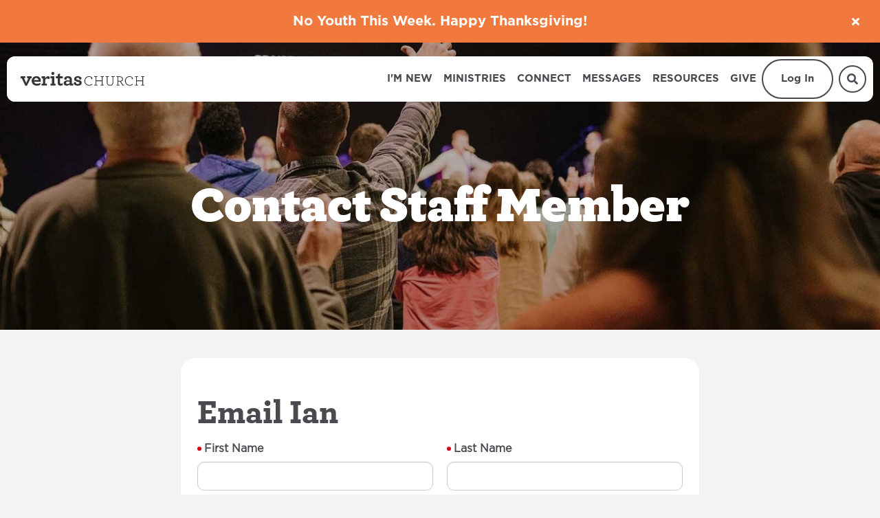

--- FILE ---
content_type: text/html; charset=utf-8
request_url: https://www.veritaschurch.org/page/15931?Identifier=30fb8aa2-bc45-407d-8999-61011561e347
body_size: 33514
content:

<!DOCTYPE html>



<html >
<head><meta charset="utf-8" /><title>
	Contact Staff Member | Veritas Church | Cedar Rapids, IA
</title>

    <script src="/Scripts/Bundles/RockJQueryLatest?v=RWC4egkRBNjCo9_aBrw2jUeb13vsJBPHaIryUym02aM1"></script>

    <!-- Set the viewport width to device width for mobile -->
	<meta name="viewport" content="width=device-width, initial-scale=1.0, user-scalable=no" />
	<meta name="generator" content="Rock v18.0.14.0" />
	<meta name="description" content="Meet the talented staff at Veritas Church, Cedar Rapids Iowa." />

	<!-- Included CSS Files -->
    <link rel="stylesheet" href="/Themes/VeritasChurchV1/Styles/_fonts.css?v=638412794138620045"/>
    <link rel="preconnect" href="https://fonts.googleapis.com" /><link rel="preconnect" href="https://fonts.gstatic.com" crossorigin="" /><link href="https://fonts.googleapis.com/css2?family=Source+Sans+3:wght@900&amp;display=swap" rel="stylesheet" />

    <link rel="stylesheet" href="/Themes/VeritasChurchV1/Styles/bootstrap.css?v=638941265475616639"/>
	<link rel="stylesheet" href="/Themes/VeritasChurchV1/Styles/theme.css?v=638991218119525170"/>

   <script src="/Themes/VeritasChurchV1/Assets/Scripts/scripts.js?v=638615369388637802"></script>
    
	<link rel="shortcut icon" sizes="192x192" href="/GetImage.ashx?id=283920&width=192&height=192&mode=crop&format=png" />
	<link rel="apple-touch-icon-precomposed" sizes="16x16" href="/GetImage.ashx?id=283920&width=16&height=16&mode=crop&format=png" />
	<link rel="apple-touch-icon-precomposed" sizes="32x32" href="/GetImage.ashx?id=283920&width=32&height=32&mode=crop&format=png" />
	<link rel="apple-touch-icon-precomposed" sizes="144x144" href="/GetImage.ashx?id=283920&width=144&height=144&mode=crop&format=png" />
	<link rel="apple-touch-icon-precomposed" sizes="180x180" href="/GetImage.ashx?id=283920&width=180&height=180&mode=crop&format=png" />
	<link rel="apple-touch-icon-precomposed" sizes="192x192" href="/GetImage.ashx?id=283920&width=192&height=192&mode=crop&format=png" />
    <!-- BEGIN Global site tag (gtag.js) - Google Analytics -->
    <script async src="https://www.googletagmanager.com/gtag/js?id=UA-66247333-1"></script>
    <script>
      window.dataLayer = window.dataLayer || [];
      function gtag(){window.dataLayer.push(arguments);}
      gtag('js', new Date());
      gtag('config', 'UA-66247333-1');
    </script>
    <!-- END Global site tag (gtag.js) - Google Analytics -->

    <script>
      console.info(
        '%cCrafting Code For Christ | Col. 3:23-24',
        'background: #ee7625; border-radius:0.5em; padding:0.2em 0.5em; color: white; font-weight: bold');
      console.info('Rock v18.0.14.0');
    </script>
    <script type="text/javascript">

        (function () {
            var attr = 'theme';
            var states = ['light', 'dark', 'system'];
            var html = document.documentElement;

            // init state
            var saved = localStorage.getItem(attr);
            var currentIndex = Math.max(0, states.indexOf(saved));
            if ( saved == null ) {
                currentIndex = 2; // default to system
            }

            html.setAttribute( "theme", states[currentIndex] );
        })();

    </script>

<script src="https://cdn.jsdelivr.net/npm/aos/dist/aos.min.js"></script>
<link href="https://cdn.jsdelivr.net/npm/aos/dist/aos.min.css" rel="stylesheet"><meta name="robots" content="noindex, nofollow"/></head>
<body id="body">

    <form method="post" action="./15931?Identifier=30fb8aa2-bc45-407d-8999-61011561e347" onsubmit="javascript:return WebForm_OnSubmit();" id="form1">
<div class="aspNetHidden">
<input type="hidden" name="__EVENTTARGET" id="__EVENTTARGET" value="" />
<input type="hidden" name="__EVENTARGUMENT" id="__EVENTARGUMENT" value="" />
<input type="hidden" name="__CVIEWSTATESIZE" id="__CVIEWSTATESIZE" value="0" />
<input type="hidden" name="__CVIEWSTATE" id="__CVIEWSTATE" value="WXboMmYS36+HFHTQFiApMx3yXB29wDOcE+85i/hb89ei7PhOtsc1l8Ca9gdySukvhU6Uih5WRqaWuXNnFZJq/w7TtA/iJ06zYGafPov6Ha6Rc7dPICzGxCHHTWXrmYx3hdVQvKZSz6rxFkx8tHpOhfuWIxWvgQ8ZfFTdGGtuWATyfL+27h2aUGTxv8VP03XAgWhPT+TVCJzss8IfL3wSlaTfP3il6jp8PfAEhsvLJtOiTYnUYzlsgYVONqmZ/m3aBmEu2qfZ29RiHyrylWi0e4tvUbtUvLO99UgJR9w4LdVHICN5FR9vdC17LQEPEXSqN2MtAXKCM+0Iv5/HZGxaUXrh+AfBvHhmxT8KSBZHd2Zk8hgrwdz4usMKh9SBIuk2UmcDadWpP4WtWfS1KC5QfaEda8zx/XT3zfGv45z40ube6ZkmhQSg9PsgiooraGF6NaRVJ0pPkNS3bIsKDfeBqqHKNWOOvLR4/kZ9eMrBcl29Uo4ajsWToLdMONhCj7PUf1eJlLTCxE4YulQg9f5YJMHHd4Kyk5MHz9PhdHVk8kfD+/PWc0dxkASSUOHoDJuGMopw8ElBPPWe/5CusQQKuQeRl4qmELwL1eWcR+5Tvr4k7rJWRXjsQNJuFjxVChfHpa3RK6BuFwMVEje4lGOTvGTCZvdv+85KGRgoVC1YbwktXWrQyw9Ipm5TJ+LqcCSUceR25p3jrYeFSmLzGeKNuTnV2XRQp95Jyun17aXnE/I+TcNHOoEEJCx08GPd5vmnteRfO5NtIweZlTzKd0VsJwrZoV0YolDrzQAED9X5X8LubaTobWTPedBLbdsW3cy36958Ut0/JnpmP43jAtnP+o9kwz1PMM6esmFoc7sLqf732M/[base64]/JBCRG02B6rZ7M18eQHeUfKEhKXb5gvIxKMC9f7aH3stYxefw4H9RgYAqJF86rw1yrtbEgYKlsBRcd8Zg0VTHXX4apWjvB90O0cbufsBWhNL1mTPZP7iww+3ASJ7mxeGPJ1nSdGFddDOJzpT/NQ1BFX66qj6aKysVMp85sLbidKTnCoUF3TB2jQjSb4Evdr7IrH1qBHOm0Xz4EPtLVmQ/Y1CDeYRFgjQMbhFIH4gkdMlbiL4JqN1NxhkqrA1UTkHLavw3N/h4dt7l0t9tt/cJQ/u+K5CVbwMxAVgoiFeVfcDE+ZNaV12P0kksW81nscEBHmLWj6w4zuxAzRtv9QZqZDpsnLfJa0zFr0i3+SmVbhcxcE1GNX6kFJN/Lu4bDfYbuJFx8rsMRGBOiWHGf+HP9j+DPQJvg/IALvbkVPnBTkhchJrx6YqX6OLZUpiv7v2PIyJSbIs9Fo2Aep0gb2GhrdfGDdCqeqBkj44FwkbRGokwCl0kXKPlQfLszTGAppK8vux670UDjGgryWnBhw7diHzoxTpHDZpRUjEQIJf0Gpigf5B5aZcBLQvR3J2s3InRX1/2jLrUcZBnGV0Zl+MLQivHud2/ptsI57O0pAsqGBk76hH6ygRYw8qWWBJvi2F1xhNRY3KkfpegbLeQJ889ug3Sd994atmPCgEsB4g0NoBP/WfoNWyPJT7EIPYl4NNlFFXvSl4fv6SOtwajQxh2zg/nlsW7PFZk7gmp2eOYaAJDbWRwRCzR5x+kDkpZm9/5G1HI/MuYzTu2XpTiZbsUuS7h07QwkPtHXkQiTspQzIa9fR3ZTALaT4s9pgpBIp7Vj0kIVH5UEsH2HIeVB0dIFFhHPE7M7VbrIQuSWtzgY7ECLbuIwggp05R+inAs6NOAIgM2/z0qLydz9NHjg+Girphm/5CVGsuoBuxIqzmR0WJBJ9yrLNiSt62UI1zAi9PUeKfzmeoEHRBOLrKTZruRHZPepDwnJcKmNCJFppvLd0+1hwyXu8NPvD+bik0TnQZrfAVAOOa7Q1DcuwCXRXdiP0SB+nmJj03tA4SUrTpfhKktv2EMwJJUD4lZpqO8DH7SzfbuoYYRxKMjzhJPJxCG1VUD0Acpjm55/TkXsJ12Dox2EkfO2jFTKJb5ATfhjtm5OACTj0G3b3ma38pfd6+FbIaBHdvw3YPAsp0NuzP+epvdACnn5e1LW8Hrotc/O8bNiaVEyASGp/EwHLiUL4lQBIqEyNwrmGTHnvtZHjb++Z2INRXSx3CAbD2WwFgiCyqAJ7cXXrlqaprluLkC+nfhwbrjEP20Euk0BhyMNHZj87OEISJLK8ZF7JM9/wB+HSbOQCSx+s7ZFJSqTG32tRQT+rJIFxWvX2UWMqs52cvDAA1FDKZHfZ3+lG1myqWlv2EDPykf0uCAXQymR0wM22ty5fd9EcFNd/oM/zpV1bcRrFauQrHoa6Vb65MTvyguT6lsKsak91MVVgk6D1SDyuc9aX9La9Gyl+Md9hihIarx4mthM8mGt/UYBrUuXDWZY2B7/3qapxpeV13GD0AFRAezd9NbFSrsZ98H2gLC73dWVexuxY8mkdET/PQCOK4S4TDLbWReHlj+eGn6J4lWEDuuItb94xDawW/IkPnJAbssjCkZfIVuX6hgC0qpqWFs1k7zer+rzEY/WsOc/Ont2HXQbuxnX/2H4FLyZCoxHmUr9jPh5Atu0mcgIUmre60AOvWQEFpQVgqW2zio48tLlequ0dIzqb4hd9CtUH+mlTKfIZIchYUnBf4lTpspUQ4Cp4+FEzsikoGSqH433mq8re0Ey7OnKRWYv9wQw9pySdwyKIb/uV7HikYiOi5YgW6SuxcjnNCDoyGKP177OPqQ+TzXz8E9euFoyRheKFCTlxnECjzX5Yo7FPYdg5JR6btsatdZKaCPJ8OozQ/aqCMaE8UKmn4G8rvXptY1L8I6ZwlDKuTAYQbqgTZMl4uLnZDNV30Zxe/azlJlZeJQpSUK1gJyEn8uRUK3WZuz9gdkWODgl3ihHu57PPfuTJcwXKLMVziD09TGgf56HXWxSg/ItRwJO/a6rQ2EQsfNcrytY+fj36oSomjzk3VWTm85CgHXgb+HTiqwgRKpZN4r5iyuGpu6gIAsWnBIHZveweU3Kn2+sumq/bMNgNc8OydbnCOEHZ2VDf4TSyrY/[base64]/XAH2zfBSO1RrT89qYQK/Sd8b5TiRuwr/Sjl+7HzpkndSBwFuRDBugINQfodm9q5270cP6OlHd3aMMykPl7JhytMoUVhKR76t01nqFu3vg3NnYaH/xVmZgzepxmGjtWRFtzOth2JKJ3M8Ld+uhEbiyasGO0kHGpNTHFiDCkY9pd1yHpp95DgIh8NRfE+RKkNh2BtaY6UNzTLwJKV3D8geznmftGv6prAFRSspacVNhfvPP+d7OVA6h9qnpgGw5zEuniFqIefQW/LsmOxIGdEmnj2m2eOUBK7tlYK24S4F9oFXQ6r+4zr0ZrYq8H/8R7HwxosqN5mfK9CahFXbPvLRQCDzvT5CqbZ2fIyHPlDyNRh9pyuLGXxjqXITrWvMOrk6EYV+PmMSCW1W6Qz6Dt8ADUKEiAKk8oQeCFlkaNVo6w9bV5hoxf0BMlz+dow7ddyDT4sOs5fh9b6MJ0ll6MBKYnGehPsdgeh/4Kyboco+xtD3hoMQQYz+sfUuGVMBWvSX1c1xIj7XNHNK7Lv4O3q1PGgxnaMdkDthqrN1N+eL5CDViFRqrMWLgXdbenoMMFeKA6dG1mj0hZ1+3N4n/yeIDgDj4Nwf/wcsViIhSFn+D1wZNdcm1berHFmJaNuzHuo94HvMxXXjVUsT+ARlo/otJ1t38ghJ+XQ1lqd7aoWAMcJ4ZIEK31J58CJ6oHQknWxZ+Sbfq11kf522k3zfUVFttmcMlpeMtbrMyyRkgQm3BuwOd6ckTL/UGfYg9105taRY1SoGTDdcKcWv14hdMBqGMQbAFfCSK/E+/FqG1jsi2ecOZS3GO16QLCaQPKxQtqi95rRvo4a2A9Lxxdq9AMT+ZCyNTq+7n2iaPv9LkdsOgGjEB42jOHrkDkb1u63yqdZmDS9YEJrSHlZ9/[base64]/xeDiwp1Q+yBokPOrjwqSKhcmyGQlZMqxjLBFb+SoQV2QgfrCxIefDi19MWjyqlo0SrIV/Wr1+/bU4F/ctBlBPtI+QwHkBS2xljco96VlCTsQfFZQCOoe/D3CdqrG7RhEbhjLzvr7FggjlqrYWM4MjVvqku3ODyIWXKbvAtTYjjWqH150GpDqhRJHTfxM0Jr1DUi8qFKUMqybwG5KsHgfA5NxV+Y+CzxjB4bZRBrU+ylWPhSzklLlz5ckKiZjNo2yTHwPlYTKyhsj7x/+shWjxvPT2vA958NZFzBgKXLtiKm/PjCQFrUbifYM0I9SRSyH41g+6tKrgQR5jRK864U2MpDS4mppMY5Ihpjqt3vz9Qq/5T84AqnSZ/KNBK0wZLOOBqcqjr2lhvn5J/qvZasChJebh7VFLFE5y+ZhuzLu+4s1W4QDA7mCpFg1uK1nfyi6W/cTk+uSiiHwXcv3V7SfrVgwJ0Agc0vMrH0AFZXJPRCFk1W0VtR+cHO4szqVepyccuOFr5IOf2qAF2jaT/M7GkaLHXhcK9hCrhzNWsIipgArMR53dxo05xOfmsyD9cx7Wk4sCLbqN1EaNO5Zo2FSa7ZVIIziDrGq1WbBzJpaZjAx1urkS2wSDDJhjs+QrdldPZnV17v5EAjD501iHevPNmDa6333dt/[base64]/uEnNG4B+fO5FpBRF7yfzLNJa9JR/gIl5kanrUDIG4Gx2NFJCwlXfU669MPTO6d4EF8cG7XWbswvt/cMySTfFkdKhD3cEg03HSSwgrDkRmZu6CLJcjVYTQpueud4qS7Fsn5gJkPQ5m2CE/FliqU39XAw/ZsbJK8gnypg0FuDpJdV3cheLI4Bgf7X56alhkrwSiwKgN4rE70OHWcjDFg+sqjLDr1uPe/shFrUnRDXEeVkgv2Uf2CDaKaJwvtoyXwwSZrL18+uofqG6nXub9vJaGy+fNEK5q/6kJpFqPlidDDmT8VLBvV99uUYIAWBVaqfeEHiFFdScQ31n2iWa8J3dVaA1t/[base64]/RxosFlhim/fLp+yiV/WmK0iiGRFk2xixYVlq8EYm118+OqNw5VYA2hzj1vnUc81cx5zd1E5CWqitsaQDEf8/MJKCzXReESPWNE4xqA49ef8yDmz56QGlZmWF1J262R5+70ngjRfRLKClmCQMIroWZLBpDVPKYPqxRxIc6aAANM0ROEGVT4FIAe3Hxth/B4OqiPV82qaBQ1WqQbwFBRcUGUQoJv0xxtd1qyzL6Sp+urM8HTX+0gSCV7ejQgTlPUw6Qwr8QhJWCb9ABp1RxPfX+n4U7BEgMBLpWNWJjk/H26i53Bh9PznXBAkfAWcxVtYyrR412AaxcrM0swYl/CEKkNyX1AC8j6s/PTv/H94d/[base64]/WILKUlUzUT/[base64]/UBR0DuYviyzXfMaAVITkRmXeFK6YNe3jqusIEI5h2+vLgWuhyaUS9m7quWlgycxMPjXx36rEONlNK57++w3ma471u8p4Op4Name5F2bG9GUiWTjgoAMa/FlbRgOeYIff9nsLPcJKtbZyASZCtttAW/luXHic3XHzY5xvBUkKKMyI6xmJ/cBa+S9M56cM+RnGGqvkWyspMmnr0b5eeoKdp3/McERxSHpYUyKyymzBjo3RsYt/[base64]/vOZ/F/6Lq2beasxmbv17qVJtFBHvzMMDpVUR//3P0dmhM2dom/+QQJzG8Vp1jDHkOyFMOLUdcp/8k+HF58RGxhqW1e8PNr2EfCPrifp02pF8XD7NPY5EimNQhNXrA39AKSTxZs/Bn3EHBNn1zh9zH4zhPWGLeP1F6hzaeZxXxjsycPEYGL67Uyhcvhr9PMr8kq4PIvXQvU7S2AwMo2N6yFlgU4X/TLHsSqVtgkAGeJm7wWn3KmU++OdhulLZi6Y/m+iCVuAzqQl6rAEeRpJTr3RQh3JHgZWIEfAJRwg1XkTFPRYnWCcrdIr9awMVeJ9fXQAyzxqScrzHPhuQu6dFhazQpJZrEJ7lo/6mWuYmBgnpnFCM1FBa+Hm+01wXsW6/5oGtHcJ962mxqe1QyEfhsMBMD5A0ztrJblhinQhWz7kpH9KZRz+pFq4nG4gVchpKrfUWHGNex5wwm77gIjTD78Mvb3i1YU1fKDtDm9p/[base64]/h8FAxypjvGsjd46MmhpodccnjS8Zc2WS+dKx96ARyGtBVRJKDnPyjU4lSbTdoBByyRgijyBFkbIBe/izQGwC4td99+zZbM0ihJOFsWSY1k7hn9V9rzZpsNL1er1VoqmHF8FzNahY8x0/YzZHzk77EJRsXpMFo1OYrGN+LuYQLbuHK0T2NrUVwR5yCCXwVyUYOSsvw1wXhBp1i/JaDonQwiieO3cO64oI6ounP+j+dOCkd9/f4qw7Q4+NZFOV2it+bA6FZ5wRcxeBjm827blMRoEcXc+MDfEwS3ZgGljIago+3nRNTtEpRgdQgv50RvGO7TVHCvHYKSY7obTlws8PL1jiN8dEJV3LA0r4gSei4uQlwqXLypciuEKLbx32KwPSoZRcwYdS+oUS0H6TLdsTFjzuKkKpDyUt9UPYX/TzPBcz4mxrsQCblRfX/W3pKlrGNGt5Mb2XSXBw6brG/Ct+4WlbRfSsjk1KFD+IqBGIH7xNcYFvS4h83sQ2nDgsqpXt1KzEcxoVYPrOOXy1x4MZqV+gKgy7oirQRq4BXfvX29/YLVvsV4E09HtjC/TJwI4n2f0xaCv4bOD49XGL0A9qZdihbqzGRr2ulwD/Yoj7xC+C1AvviYQHVTEtdklKmhLvjVgDXn9Xb1l+GTjZhjQ+S/gIm0/5yWUqLTAc64zToDpQQXfUivrk7//gqngYvwaYJty1P9hB4LmNefJtnebEpdYa+DuxXtnzeuOqUVvMhr9AM+Tmet8IlO7TPKsHDRhf3P4mMfJxwYLceyEGTxe0BiMwgqk90Dyw5j4o64yztTqD43ole+c+Z7kwR3jZp5Ww+RkRfZroojP9fAbwm6+G1jdxUpAjdtBs8NhfqMbKI6TOK/3OqpefKOhJFAlt35Aibg1HYaCfBZiHjUexIGQFLQBDINcZ8BOK5i0PVyYPpxvlIIlA+S2pwiWYVuC62ECpghUavBSL3MbweaIVTnNrLbaVlLRFjeMBEDSPAhbrA+80MitUI/KvWUXyj9pQXZj6s9TctKsw7obEBuUC0K68XyCXEbeTGBEHA58MasjZl5DzF4Iv1B3gGoY7Yrrl2X6wOGDbd2oWq1ahTmuhi+aNaTYTgnTZWkTKt8aS/GM4ynx7l/[base64]/cZi5ZrTFRWuDPkPRraCgiq5MuIlYyAo2k2aP3Hmlnch3nPDL/vqxDBfNEjpWwtOrpgpu5bVhegVdst6jsBtMSLmwyDVKoPa9OGc1HpGAmal17fm6L03Sdt1W4WN/Cap6CluOZBY7bIeFtbs81ZP0EourPvOQq9QyHFhVJrdVtA/LBkiTN97D8R/dwTp3FTExi1XRPn91SrV0yppOf1kyCTNpUXHIrzuzdmXQszxCfmpvu0ozX5TLpriTpfpNA1x4+yzL+G0RgBdNjm6qFR37Tj/N6MPFpxcXHFXLb23PuUUzRyM8PwzDKsPtkjN/j2a609vfy4YuoIgpD03/kZwaeINJGPhmYScoLon6AMeUtSzFQI3nDgW8i2EJOxJH3KklcCjUi9oL1v3O0Jl/u1YgV3Pka0IBLezRC6Ao5qWDuewMT/hTFfH0jBHfRt0Fb7+zY3FTrht9WPTUVnBSbCF8uf7DUJ8+/[base64]/9XqP31Z9YxgcaLCcAnf2abneXQb2dCKZnRfKR3dRBiTYoRzI0bOk0rYoi6FrDQZoNWkQ4PWeGnG/hIOkXpLwUv83y6DaTDijOzGtbp3fkrcJ4tM5eZVvx66Dk+KPdAFDiBf3M6oNcpEh7VQ3qxQz68cHizgUORVlUtw+7hDCTUEjChZCEkFOqg75+trOtlyaToziHpe23bkaRGFlxC0/mnBTCeE3hhUhD86kksy5/fnqvJevVP+tWxSfZL8cfbAsudWrIyAbThudaq9YpxRFcn/+Wah+Ims2iUP8oIc+OANVEVd0iU5ucbT7GJRorEf9kCSSNdVRxDTa8PKfocTKIy7tCEJp357MW9W60mXI+4e0pYdgx5ObbRz4khbUY9FkFS9SpzrZqeDhfKoXLoGjkJE6OS0+I3aNKGCGLw26ZI8Zc3kWMQLVF8popnzOAZSiQ2rMuND7AsVtaJm5gppfiiSNM7/IZanl6IN3JzrW7gnfc5Gey88beyCyPzoMJWaI4usR4ggmDq0xybrT4VCfTj0aPc0fRM5m3PVLPePxJ5IPyi6gLWiKiCDfSM3S8Z/K5psd1dQNAgVkvqxBUi0xMTdfc2auaHNvW6Nv3DUMUiF3p8Xd7qmGV93+yhbQc3Uebbl4PWNZ1uELhVTpAdi7LbeUC73zbAIcOYpgd6YVyjc2IZH3rvWdTRyef5ODtZgzhcOsKwRuImBwHX4GQtMAIk2fGGk1dx0KMAXlv3/n9oHPfBv31IQXEzcNCwT640gIO1xVMlw2pxs+5otfVIDq1OTIqtgwbKyUxGkN8yIjRQ9vW36IvafDlFu6TmQYMZFRT5Rj23MpkNq9X55RieqZsP5ns7Uh75rJ3f6tQNYCNmOwuqvxZLAiyGiNeSOxkZBF2haSLL9aWf8MB3WZcqTSB//cahnNHnA2nhFRPOzz3olMZ6+25ZD/vdJG1/VOeMURk9mNUUlQjUe4KNAcB07ciDkz4WXmh3IqUqTj4w2AY8/0BM8LJIvgISkCrtR85SiAkY8Hx18hZ3PlYc/ODlG3uRMlNagYSwG/BXk/wU8LP035JjMaqdcmQ6PcrCFqdOyyq4XTZiuJJVTsHHhxPVwP/Pl9mcdobKFu5yf0f/Js2ZSgZf4ReBsGF1unQL0pA+zf406qe+1y3EmBilX6k+5D7473rHdo50/[base64]/[base64]/1mp3EOMSqhAVQtHbUEp7w9YgfVzyXj41V2Ox4S/ZCCXMmh0zzz0AgV5yoIWcgf5+pGh9olfq1g8NpmL7W2qWV0MjgmV8Eb3DpNvyfueLnmZXIRwwuVR4EYHmvtWNYLJJCKLHn0rKAw/oR4w6Eme3bCbFZ1LxyydrKpjePaa04cxLpGQxzfXmQX32uGSFv2B0EeXd6sG8byJf+/UY87J9yrQayJLRzTfpIXHkR31KTYIL/VZgCFul8Bxlod1985pQEI5s9yQLFA/cUkHg/gpT6DFxPdvdIOQKm5EykmM2p1IVHK2E+qYQKoEP20yZs0d+hb3zQUYLq7GDZfH2MQtHjMNBf8/xZ1AVcuKUmOtniGon+XUWOcdImwEFc+EdvbFFd54/JC5fOZT3yTK4+fyCSyMWE0GRjtaKOnOxPt3cEKJfyGEXgJM/wmaY8G3WdhHeurW6gb+9WlgRzLV94BhLkyFM+XWg1naKiIPA01ZkRwHDzFOGt915BMaTZh0tFXhfUxcEFU6Rg5pUKy1H+qC7W1CqrYv5LSJTcYFlwmJLkFDWWn6i01Bqvn3KecR+I3zgERNaKkp/ULhz4Tq/Lg6/YycAZPRJVeGIuyZQO3JklDbukb2KbpsOFTdBWG3m4iuS46LDQqMeIlT1aZdEQcdV0uDygxFjuhDvABkOTRq+WpcL/Ze78iQxQ3H8IEImK1haOXuvDWFccqTa+Kz8uaXPvIHrOrnCdQTvAc5sP9SApbFWjrxaT0plnfkpdjbQ2H+YOrIx96wBLbO85OV4D3DG5ly4DwpUik9CQ9UoUzSEoM713qfoVjbkW8C0dA4+WOaYyYpCCBJK+IWyqou0phum/+FcIAPqOD3IykDMYterdUoj3rmpzOTfiidRG6yY5blsHW0jgQKL8Hiu9TXvmlXu6PGVcIVxof8YYqUO+b7K3hGQG4BUE03Hka/KwvwLZlPq2zpKrMIwaIlTu7JvEUQ3y4TjA+l5tWBYRZ8sYXQVKSDR102Y6G08s+SQfgiymKb9xIumsL839RljihgDX4ddXY8YbvSc5uMlgpF+Ma5GqHJxkroLrVLhqfHWNoRC7wuvi7uojO0Lo7nrp7ltIZCWp6/qQ9e63M1vWh42bSzllhmzgL2AW81bN+wNHT1YVHW1JUPHRAqwtXbsRE5SRT4BvHY7PPh3cNFL88ex7rAQu7qZRL31lgFCz92dYkLpuTFJCbwe3ZvA8de2TVg0CGRMK/xhySjRZnvFwNcmHKPwtB2PBeCSAvLbCK4hnmVi7ALxVeCg9GYniuQqQThdC66VjiN4xQOdA5vYMmrYYI+mQDHYrck8xurONSxKi/Vy80E4t3FbZ18NwhVLXHa72X9J4YNNbHSgNzwYu5bgP+CcNPz/gStD2AXL7LkyvIYIl/bNJiisvPdjQH8jCFEsZVec6AHUjNcfIp2OGjruHYuGoFDuWUttQq43974e+E17qFIY4qn7On4JXNgZiiwibpN3E/LO3McycN3Emd4fL2WBGN8uVrZHzYLW9OayIme9Ib5mp0vSzOsO5l5BuQDQZ1Ep6Mo4p8jbpjjkEkgO7L3Mcb8FK5AytcsBp0/c6ExXZnAmOeyr0sR1TH6y+TY/weyJprJeC0iBDd/+XgIf/I9F5xHoe/eC+CZC1AWGj7WtNkc1s3814FTBka2Ga02VQRQryaoZ9HJy4dj6CvqMyNKPGSaitp/Z9m5GME9/ZjM0obT9P8x/xuP0IcG2+2VZfMl8wGNRL2QRXv0ZGTKoBrAjT3H6xe4KgWA7DM9Z0ei3+4GqgoYuQ3HSn1QbobI2367eslYmhB5714H5tzsnUJ8eDXrWkAVMGBF2VSNUBQ5auv/NbqiEYq3jLQjkuzTex6px5NPLl2z0pCYLUmxm+66VO/oowzdpg4YAXcYXEwwYB189WyRCC+OODyqAjR+wOYX547dTZTX5VtY232TOS0Abb8EQdgGdBxp9gyBr6XFqdpCdKVXJcQ77i1Jls85P3U6Ip+oAdamiTm1Uaf5NdYCPTBEQfuFgRKjXf9Ge0MyzBtBRrcsyXpUtfhFeO/Tx/[base64]/zwA0lfvdgNXhOwcdUwMu6nQOZ82MGflJX2aN46k3lMiY38orcpNGw4W7vsyfc9pmGw3kEMWFsqFO6j+lmpDjdCOkNyHcJJGtk4HeRmdxLN5/daktlLHxAulA+CMIIdlTuOf2lDaGcnl5gAr5UXEeONEipjWT/AjUEBDehZlggXTsbSk5q4mo27Ygd56m62eY5NzwbQg0i8vf8dMYatqKS+cT+N4UIZHYs2xAdf9N4W37yCAFblamxDmiY7yuPKzOTr/mCneoGYLwrupbCmS4Id9wFIGp93Hw0sNViw2D00/[base64]/yT/qReHSiVuR5qFNJFqpF3ZTul022hLmFrYu0BG5C6Vt3eaheRjBkQJU/HoShggu4YmbzCx4MSzBc8LziC62XEqg0rUI/zoGfF0hh3PQ2yuQg45zBIZ6a8oYt89nVuH4saCx4BxMbp28Ooce/9M4WuHZsRbXeih+TkTdMvzvuaML9vJudI1hsFQvTh0IOJO3PYAqLz6/[base64]/luR+7pa50bY61UGg3I/mnxyUOtXBzmP3qjQGcvdHrei0ZNmoxzt4wcGM5zoD9f8Xrk//4qI0CWFspbGQ1f+z7vBbein8SDo+LfCaoOrWYAyOM9+HPkVvUUyhdrxU0m7vY91nJkZuM106nuKDpCxJP7bEh2UOE12VYzZNWcFfmND6Hr2QCMMMgvlsFqt9Kyuiqi84tky9xUNji8y26sEUTOdgepEoRC/IngKlCC50egURieXVJ28dxqAfRG55tZbcTPB2JFaG37zsGk3vaqktP66ELQq+ZeCz24OhXqHSf3HJmwJoRHsZ2DZpnUQhsBQ6crgqiUjJ5TWWXIbMg1HLzP0RZpxeAY6X8xBJXSNMmBew5FBVDxBbp68Vcm7CkdP+zmkO4r/8BAlhdttzhDw37tjr2yGe7aU966wIr9MZWDOA7WQaAnNJtWPQo9hgoHTfEHgvhiUxDh8c8gkNIXTZ3Nx7ArKntQkSfaCwb+gyq44iGXTtNomW7IKn4sJ/UzaydwXChaxQfEK/U+QvOJIl+DlU7+3ZPfcY25kDyRQXKLK9HCCs6/+srXFQSk5IcxxLVsnmqkHhlxQYluLaSqhtF/qsj3KmQ0HeB3GHT8z72E/dUZNYQTcxiEU4pNkbcOFE4updKKfkW8d7EX0VO9zRMvxCImRPR0OrSMk8xtaKbZXBgPgi7yJW4tSHpB1tGIOIkBqKS42aarEs0V+2IPjAFs8GKZw9YeBYQFCe/nusAo6cu2zyQKvcgYASPscE8Y4c1XSF3Bj5bZ7Dy5NWVxdV93qAlazPETrbgJJtUbiFFupPUpBBZJf9hkClv/A+Q9cKFlAdtx4BwF3Mw9Ph+W6ATnMBQ82L0l6Rip42sI8OlkCN7y0ev6CYgvO1sHbqLchm52Zw4Dn5tWBTg7hSEfBq2LwSApHVi9Q4gkixO+7kWunS+ft6hU6rpNN0cMNNJQf7l/8mbQYP+bVu0GRwPM0VzR/6SnYwgx2rPiO7a2gWWcZEfdYuJlg5aZxLPf9RL215kLPxMYK9A077zPLesovC/pVcpQ2v4IdlHHpLcXOCAz0HVjJgu6gCTkWc/uXVZXA5Jw4jMshRRlrF8eeOApbSGaL0kt+QOnmj2hZfatsS3lT2O/J7EwwJhsiADBN0Fa/[base64]/d0Zzbt8X5zfMoDqXjMQFZJoXfCTaXhzfDnkhDgSJptsqEg54StzaQQOoKZ8emMEAPsosdaReyLDz4OM4gInxxJ9NnSu4/IIk8X+tWKX1Bo9GZ82VYTnP5epcVGJBR5n+wdL3lLwZ10ruWIAX1FHxUF5ZnknEaKzxxw6GZJwomz6Sce0cnoteqk5UvEr7Ux1uI+TkTVcB94rtaxA8KYmQYZMLZ6+0vS+qfeRBnP/DQkpYvVJHZhu3y59inwCucayoZpJ/5WyaM6iKNlN9SrdTHiJ396gCAf1O4DKCpxsH6eb0+GgAwPyEYX0WOhHl5/ofMQHuhWDBuVt7CSxiXBkoXFVaojhy/+2suod/gKKtvpRmJnvU6SXy0ayvzG4Gkcq+R1xDH684/+t3evVO5WabaVuxhvGBSgxVPS6QHV6HAWDvdwChoqCqt+a19wnmYuPNvQVXQsH838MeMhxqqCEknsiS93Jln90OFmfvLJoF1/awBroSzBx96+OATmZpc4BvYHjF66L/VfYuILZWkTqKzQLg1lSV9KaY8IcVLOI+3+04xdXmrO49GeOuYY0Lhy1+bYTWPEWGJnM6QdqyecvSWS9qJH+xDh+3pULnwDCe1BJohKC4Y3CR5gQan6A5Qzjmlq7Db3GABra4DJkBM/viCbLu7QFjjZQB/9StkLkZ+o1ASoQ4wvoBZuaNZOFG5J+kMWPGIroqpm33z3oOLBwj9qR0JtmOF/LpPQtJg64lp/RfHcL1pwDspfoB87l2iuSK583W6Sgh+m8LVEaDe3n/vJ4+HcYeJb9CSMb955L6qJLfIPdDRyEsMci2O3F6x72XSoGfL669AHnmUHSfUx1zLMO8rVM+gzEWKoAcwGFvJ+ile6gAZrDh5ihNzzjbOOThXFJ8Z6+zuZjMCqoj+pLGwUv4blg7pA/7gJaQymtZk2X+yGpHzPPy6J9M48Xvvm31kxBsjqPH/0NjY3PkNDKEj7/RILGw3tU+27rO3+8f+q8lxVbe9a53VD2DkQ3BzdbIO9bbaApAnQGqdh2DEb7qgb3vFVDPEcdds8Nsklx3pyYHbKE6zmHvjlpXoDbC8gOhBMSchzKfj3E3hz/UEkLzDmMwKNpJ+FxNZNbz9HFkRPrclXSkaHy8YL9IlilDVuZvYdC79CuPQTcjH62lyoYA8zuRgCx1dyXThluyVigW+6tr0ZqTmICfYMDX0WWyL0j+qi8b/UdkHpatorHg1ySMpb7yL86k3vPO4prkkeDzKT5HQ4EKeWU2LbEzLYU7zc4Cf+HuqqSxy/nGZogS6pb+t7umEUOMpdyPyi3ce/E2MrweBfWb2zHBUY5s7ZH0Y0bkkY9dJ3kSFeoVUicNdrPwj5CkvqpknAfxEU1pIgt3wqVYLClxzBTc5j/qhHQAT5Zturjv0HP8vV3ePk9sc1MTCX/8qrIOGUMrScjI8+fwUY694RACVGPlLcKmpYJaRaeoo8EHgrWwdesax2tbyoIM7IbXMKolR383ASSSb+Me1wTbcIglsAuqOdkspMvToeU/PiYfvK/UHZgXY5FKKNh12to6aWMN3Jsl3n3W7Swyc2LH6WmTOR3xeoP9hN5zOyLqsPcHA4UIZs75Xd/4L+8Jq3DbEeXElwzQM8P9G2OIgfXOCzwEp7Uqnfu8ub/wZH4+YU6LnQpevXWnJci/oToK4By8NFQY9Fg5TjOZax0aRrIgOMW9HRN5mXKrB7UADuPLHbvBe3sMZPd3mlS7o6SMdTgEiY6rIMja9ko2PBATdVxhxydAoqgF7Af8IdZPMwy3EURCA2pDklFmOYWUtEBvM5/NeLLkM2LEQvzyy/zZu4GkJs9D97VYc7WHz5OeFH9uEd6pudGHKQ6AGbWLqTxX1PFy33Ke3dQwXWqwOuCZmrpj7zdfdPMvaqWRunSnvN+INGhyIPNX2ZqFii8KSEaxtu/8afigbYWVSiQMCHrB1e1Ad4YstbtIbrtR1vuqsZb/+4F7dyJ9yntXyNM29xa5u9PhgyPqfsumA/9TkpwNO2aWmKZFdEOUKFa6gihsQq+fhUUZdG0aX3v8Re8HwapDCt01k8k9kDKvV5NA0xH9pbzlQLzqeUpBV+psFsnAJ3fvq7vbxIIQKm0vFoFj6zB5Mq2JIWwWn3SpyDGFBJ5BMid0Gri9jYg8cy/aOqXgSy+dyseSvkl0+0rzQz6rk5fOQl192IJkrIq+/QHt2W8Yo6I+9/UoS4JJeT4lHhEclQg4R8LMucgUq/9vlHwaEJwYnNOfot8qdnJrrZqg3EV/cJBFSylVB941E3xYgYI0KaSCSioWJt7kPJW0uyCFqQxSRLmAW9hGwGMB0vJm+eEL1QgTHba9BldWkVRNwDNCJ0TohbQa801aHtEwt1Bn1UtSsmaC2Wta8aco5pmp6QZZwjGmNZZkf5N11iF8FOC0g7s4/Rl67hv9OFKfBDkCzb1LBOlEQ0pxUB35DEoFdJ/23zy+opVaMmBfFtaAdSL4/KxTVHVu6pBiT4cMcQ4uuqZRW5YWgrZXwDzDoAnPYsEjUohRK1HC3KP+G5aw3yZXRPs36XQ3fEizBtjeQfwXtNPadAhzDkp8iRiFwGETwvWOiJ0hychXVTcuGd/kYT1as4cn+MPjNhTcR9udmvFx6cOuIQSVHX7OfuDMTxcbsJGmVqDO/3OH16aDIKHCiUN3QmGyxnXICnOHPxL5afScQKt2AWm7dEAwqTVxo91BBtseAOQBU5Q/WPgpDGmN/4cWqXW/RCfHfucaZBE4R9+xaverMEZnV3VmjE4lTPlstdWckCkrGZzRirFe8GZK72qxS6cMHdPDkBHaByImbHlbKSmAM9QnpAXA8yPImmdwoqlTHin7vp9Dn4opPHFClaIPmD6DYOO4UtSibuH+m553giPeOUPmYeaMEW5zXNaSTUvYSVI7bL3O/9Wkqlj5kbF2W2FN1EnVbbXj/KOtVZpO+CKKFB3NWTei1wfDbhsneCM+OILkU827Rqd7qm6VmIIiKBzEaMtc873eU7MoU+FBReMrsdKvS0tagOJSkE79wPKKNqjKqky7X6V2gISQhPJ0JMwucXFJqpGgk7jBTc1sr/9Dext3wxGb/BdQbkbelCX/AbO13L8hZNk/xJmqiw447i9upNhVL98r8BIo00z+WbZbJUFWY1yxlMaf+Zsqx/FXe+w2QMr+pmDjAkmYVU7H1zyjyYrwyQqN5Xrzdh+HnSXCViJkfrUxuRoTZUrhoeWBHOHIpKM/7gjeyQ5HsNT+oux07pLo55mf7VUz/SptELQHNrXILCNSs2EmqkUJVCQTy8kN/[base64]/A6YCpassXOPbM+bFoz9RMlKNTnPwunjCVXYo4msWfHBbQxdpr4vcjm8zXdFbwwbiWpG40eonMo7330g8k5/ERS9etIzxFl+33Jqp9JKCPyPe9Niis4BZBa43VMg6oqAdLOK79ILTp46lKITo5044IoC70yJTApbX49fMno1hFdTyzE4WYrA8GsiaCbI6QvustQAjfuLUQVwRCsQkdMgwVnzjPwowdfEyhrsn4GNtJKTt67gBMXxoU0SDID0Y1G/zy97Mk+p9H1xdMis6/7xYi63mZ8cWKiJdvgB+8YblbM4ABCW6DTSk+++9UvgaW3RSzRxLVAi50Js4dlA1LxzWw33jYJQYO8Wv40SnmL7IXGSZtoZxbWUl16g7ROQ0h88dQ4WS1Hh6hjjSXzZFBAbQDwHCZ8eZYkOSRlIlX2FVOWQW550Zlv/EoQawz5uew2i7uc2ohiNpgwnbqd/Lto/xBX7XOKyA+9pNX44zKZAmbT3/p/ZCojcNhb1cszG8aPkZtAwwP3Q9DQTAGSW+WtSlbf6RwOR/miIwdpEtYbNPuQu041FpHCPAZ4XgUxGkQUWvSNuJ9jZEcpGrLNgrk2g9FJ6QeuBQPbEkj5Tbtw9U2TzdRVejpwmiCGU2aKLIhz4p+n2r/[base64]/dPq5esC2ONH7ZPeq6oed9yiCMs94q29/rG39hYlws1P6EoHO/nX805WpekUR0EhXlpNi9PoO39t53G/lLWnSkPZ8lgZlgDHdQB1Sukpsg2WZTm8Fcqvl3bfKYJpl85IrXPXKTN/O+AoDM6cP308JCMaGXEIZplnS1QsKthDpEMR4NG5eK8LLerjKcO4JDnoemeu2mZdnw0x4PoY/ZtfWlLgnufxtwaWojqxEZNPcD+qGrgOFvvfG+icmhuXFLQHmTSbJOOgR83NBjj6BBtwwtjlEet9fUfMHUgC9UUhFny8esz3/78GuXPMfB+BKp5eUmFzw7lwHpYZDHCdlW/DplrpCIPRCIBXwj/GQXA8+zeE6PsloHvMTlmZRDx1scUzsmZq8qoECz/fO3ymtuDElp9pgy6m4Ki3uIN0qvydEWjvhfgfogL3JRJW7ywvYVTHJVbFFis6sGoZrSR17mvVqSRcHRCZ8FjONgCFbHTW0fkNhIicC2XenftuHD/gsGltJvYiPsfOlo7Nme4hG2F/3cXvciHQ6b0ify3/MYCdRb6xIyQog9UqJ6fTpcEXm2qlm3eJz6yCFVmaaxIk7ULRB/VjS2xhGPy3BjMwv+Sv6aIGjOTtqTQiUbY+DU/ssj71x540wKcbQwlHPeBtp45t2g9XOBdBn8hpAlE2mDD79uGkWiIptqMUxHPzjtGQv231a+vn7K87xNGe6pFLsbLbyrXZNK/TRNjYYPSiN/7Whn91s8HiSr4G4XMZVYVhRxLTl3h0OEo3HlfW/aRjWfYKCtFFVSDjnMwPb57CcUyPtC4CLpkenk/7DXbOZTuiByoUPe4JEGaqUvht9gSaVzNpaPlOBWg2qLuKS4DDgQEcvKmFoDNWCSu87pHExcNuPoGs2OML/aLlFv7esA/bq4v63kj1rZ7yZulUR/lKhdhKHTThFoUN1z2/ud2fwx+AbBFCVvw5EYTRr09Gj2uVTuoeShdZmgNJoSOnfgXvwX66HdKRTezNaip97mGlsYjM6sp0RH6uuJpUhbWmaP16EKgpFH/C3T5rvATwgMWiZQCJs61DOHv6qYte0H+P7xd/gy0YIxgrkWxztISFN4g0Tbb2Uk4J7cWN7yG9knareTxM3XP0/eKSafm1pqI4bVzMLl3bK5o4LCZ3CbOmKjtYWm0O8JeXG/gzHlGJUIBVp4HVv4ATQyy8sFluBGwn9OjxnOA56GLF/Qjd0BGBZi2UTTKI1mQaed1sBufG/NVaplsRMeO0Uqpz6yueBDBG2/9nQ3g+y+aRIWbEQLGRW3Diqgh1W5HagdpJtlj/YevVhXUB2UUiq4Ain1kAWl8xpDqrkcWeaLtufZ3RZHBdltBDk5fdLA1XTmDXYJW4jqE5KWWIpBjTxg0niC6TCyv6PfIxToco+oK6g6MxJ8Y2Mhp1uv4BKKM7ehQ6xbTUVo5Hj53HB1+t28fZKT2kimMWbeA/nwcgmM//45kbF4t/hUyVl+CsagPGVsH0rpU7ZRP5jj7uHPzANrW6WZ2bsrHWYDe/q4AuatWUQXehRcAZELgjSJK7u4BwWWIEQ5EFmYiwB5NEszc39MJDis18UlHSwwkgsV3d/i4EEq13k9KDaRfsWSHIh0kPsy4v4syt40RddGpI/5zN2BW/yks9rsZdnBaT941g0kOgoRpxqNI4oARQzoO9gOO00NkZeo/TFM3jpTGWxqF0XVMWG0XeHT6UuS2QnIH6TAAJop0A/57IW514jfXO8fOufYltTiabjfqaSAVzlODj1QCgreFXhTUYE4cESyXmUnoaqUfKFuRdKwp+kmAXpN/BLEQYI2okn0LpL2LvMWHwwI04IE8/6t6yC3Ojh3pByoNUn/t/pcaR7QXzQD86I/WlkX1ady0d7tWeLZn7YjhsMN0B36b0x9zqWg1LP94xhoQPU77RaiAhrB3niddLkjocaw42MLAIRHF9T/TqQ2mkPQ+RWzP+Mq5IzREDXe+S2gWAGCzfoD/l1HaBP05V5UavX3P/UKfZBRL0zDZRQwy7FIuk/Duj5H4pBCZNeyCkVN1IZ5hDn7ge0KXMx8Zrkt+Y1VtES6uRHRaxq8Au+nqr2cuNQbtsLu1rARb9We3LQfwXKh7iyPnGz7ENscfXje6XxURYPVOwcZ/2ZvpU0Hh1QTR/tdWmWrEKPdi4hqqsKClkcHGjGlTeglJdRqRJJE4uPawXTlxrFOdz73xqomw546QUfIBfNpH56YGHIcrVx7AmSMYvM8rdEsDoyGJKFTsKI/z6Tjchn0EKr/fBgTMZ1UWi5PW7OPWbA0xi4p8hHs29C61oxXiyBLNEP4AtnE5ubkEkchaMWkCwM/V3G+pGKohM7+vgg8B6NkZ4Mt2jTo3xg5Z+t0ktgHR3uEwBkLwBCjEngjHBnMn3KxRfu+n0c/YMlcCcWSvDOIqoOugQHDDkyylO+oAEhkg6XdNc25nhFaQ8c1j7zGeRPIgbAUTIDLqGYRPEpNrRj/N6WDbGItmzBOOBogkePxneZ013Bsunsf7B1JVTdCDgF9AdsPHqCMgQniPhyhi5ao97ynOF6CSDycugcQc5FbzbbG0nZ711vOhiWt1qCP9bInghlT6m4toagap1is7e6XgxNH35sY7v2aBK90GqpKsO7LzRvC7596ZDfvr7BKgyBPoqTkrKY7XfYANnD3l3l5U+R/[base64]/[base64]/pCVr8qv/YQD9aJueRNJmTeHThdf+QCXcGWDuX0xQM+weWRHzQY7/qWphVc0sH7Mw3iyUhipoajDiDDtJYWKcRAI+/D3uFNAEv0nivR2+BI7QcvPf7fvPeQA3P2Ksn567bpYuxV0gyOiPGGBGOk2ECOJequ12FEQ18iwhNfdqw8O5NHxd0Ibnwk80LdGV5UItNvXZ0OrsnipyJnDCtnhV7C3m2qYhj9uoC6GxZbzv7a2ytfrWOuuvOS8SFl/8Y3b+V2nfzCrMi5yPLEuq6JSvSCOTwxoLZhFI1+BowiYVOuldqd5hRzcBzmpkN+h971fhl0R1jReYZ79hW/Xla1qfD+1H02ikl+baK1EUS00++OCednaRGTILiJ0ioLsuKR39qPJSXw+pQI9pdRzA8lEN1oTZIqCDSXoUbICs2A7J5wNV7a/kCCeMBmGzj4OJdu4e2610C0L2d5m7oxplFvD+o4I/ciFWo18XNc5p3G/ivipPNgDr74V2YfU2XIwcbFqmDax4r1RpgPBlka2VKJ7KaTIwWk9MKw/mltzDLKhdkx0MaIKGO5pRb0Wn47AGv8EWcd+XR3DXD32IQ9HJ85Va0Kq+ml+aHVicTWT9kPw1z7Cp76Z7iDVZGiC2pBg3PzdEKXSQLxBuY8i7hYK4KX1QA9gL0iocJZxbPAYtnF7b2FL2r+n6J1KmyNO/T3P+tXMxrwsbFtUYMCmg+W38fHOX12h18kniNy2QBM1Z4OenP9VHpkceAsx6sq7Ttg75foKr8JNTL8ZNVLzkChHCHbuaWtvwUWqJOZk/m4oRz0gnl5og7WphfvDd3v78/4LkL56KivCwWKHkOCRUrR/JNmEaJSkphCR9O4egae60PXoAyBNsbgjfriduImXOqCeBKIfpwO9E9jrJPQOH6FuBLBl+hwDw0CWhAQAU0bnUTpd2lePbxzyRN4FLY6YwLm27NKn3qoyHUUOoXV3FAzzl2MLQtciRF7ZTYzh96W21g/9AsuVlHdOa/PwSWzicdWqHirEVmcK50Ppvsnw4V3ciKwE5+UD+EpscA1FN0gHFbgmq78ch6zKdlt2aud9FfHs47A10grCV5hmWRUUQKUQGb3ZuPtbYxE9qbz9u8bBARBD6qp2Ay+SuIgXeIuds9ut3jH5P0FJL+7BttplU6kW9X0hal5M/3H6MMxwwYDvP/HtWcKDsVCmg8O+baxQ82ghcyT6ZNdPMqDfY3euhJicbg2YH/yYLfiavpkZjYBEyaG489swyKB2ri6ANjyj6xuYHAtY4iLpG+dV7T+tKrCrWyTyGqyGT0oNzZQhl3aXBp7LnbhOJmm4M3B0G/mn5Gumv0NsG5VEz3+i7sUDahoj1M3BJ5avQuDHlR0GPWKRYrS5wvnrcveuL/[base64]/WbgoLD1jN2sI09MLavpNaGRNiPJAYVtRW86NQi6o1SO824jLXcb1AkxAGwgrVWK6QimMCvVe5Sq39FnbxLGW43AZVyakF2DRc6p2ko4G3Zg92urphgDwP1LL1ggHI09Uhi/ctUHdLTs/kSUwivJfn0s/vfey0OsBMP/RF/G6zfkqNuT8qtZgTPLPYZn5tooZX87CHywUjwwT+UPkmqkMSleOBqKwcNmgVBGCjjsW+miiKPmw90JpYPYIldKE+c/Gs8FfwgCBDfV4FfN9RLm4w8mX1nOlGZQ9/IEtx1Qjwp6l2prxt8x87iYuGPRqMr5pSCpCiZvI7qKSvuFhnE4b3HflnL5EEZ7icY=" />
<input type="hidden" name="__VIEWSTATE" id="__VIEWSTATE" value="" />
</div>

<script type="text/javascript">
//<![CDATA[
var theForm = document.forms['form1'];
if (!theForm) {
    theForm = document.form1;
}
function __doPostBack(eventTarget, eventArgument) {
    if (!theForm.onsubmit || (theForm.onsubmit() != false)) {
        theForm.__EVENTTARGET.value = eventTarget;
        theForm.__EVENTARGUMENT.value = eventArgument;
        theForm.submit();
    }
}
//]]>
</script>


<script src="/WebResource.axd?d=pynGkmcFUV13He1Qd6_TZBDPOLNqzlGIlf-G6NuHoUEJjjLQCPcxL8COqEgLVmAVbixsAQ2&amp;t=638901356248157332" type="text/javascript"></script>


<script src="/ScriptResource.axd?d=nv7asgRUU0tRmHNR2D6t1KefuyaKQ5Fu2Ja7PULLTmD_m1uiqMEX9s5xp2nYqSTrvmQRxiqb4VIZq_5rt7ji8SxDjqDrBG3NRfOHSpoD4o0OS_4_hDCf_Ozhqv2ObUhPeQk0ng2&amp;t=ffffffff93d1c106" type="text/javascript"></script>
<script src="/ScriptResource.axd?d=NJmAwtEo3Ipnlaxl6CMhvpojtcdOxyAaWkFKyAg1z_RfpFp6ZBWDcOkt0nTuU7cJknjeoHsgIqHq9B2mOtQXjh7lWjQ-RX7fDk1oLLQtXrhBNKCUUMCMl2js8CwMFvLUfZiuwo8qnWdDtEmTKqpNhPm-nWM1&amp;t=5c0e0825" type="text/javascript"></script>
<script src="/ScriptResource.axd?d=dwY9oWetJoJoVpgL6Zq8OJtJT_eeLlgUILLaaX-xGJAekxOYDEcsu_wIvydrapzoLXBVpG2YupDspeWauaxEc5dbsnTzwymkMtWrajuCERanFZ_aZvmP6sev5wzxYlZZlK8ZfznJbQSsjA49vRgcT8RfwnI1&amp;t=5c0e0825" type="text/javascript"></script>
<script src="/Scripts/Bundles/RockLibs?v=0aSO6lkJX2xws0z1mgGzUJm__qPl8Dtf2-fgo-cE_P41" type="text/javascript"></script>
<script src="/Scripts/Bundles/RockUi?v=FERUtvqcWP44HxyT7gvRqqClV2JWfZqEpKxfo2_ph6g1" type="text/javascript"></script>
<script src="/Scripts/Bundles/RockValidation?v=ZGZVlETu5hySvggAPSHN2z4wwXVKeh9vUX8dHhpb7iQ1" type="text/javascript"></script>
<script src="/Scripts/signature_pad/signature_pad.umd.min.js?v=637964365520000000" type="text/javascript"></script>
<script type="text/javascript">
//<![CDATA[
function WebForm_OnSubmit() {
if (typeof(ValidatorOnSubmit) == "function" && ValidatorOnSubmit() == false) return false;
return true;
}
//]]>
</script>

<div class="aspNetHidden">

	<input type="hidden" name="__VIEWSTATEENCRYPTED" id="__VIEWSTATEENCRYPTED" value="" />
	<input type="hidden" name="__EVENTVALIDATION" id="__EVENTVALIDATION" value="5VFbnsnN4nIl6Z69R65vOFGpp650QUYzG5GyeUs//Dk0bzrc5D6L2WhabCaOa5cQuACfSNUA+RK3TNk0vKVYtooq46tEgYe47b4b39dGHKUSVXcW8VPRbbBvIFgiJGiHsszAF0hszjAyAQCKV179JwHOqGT+a8wMmf3N4s+DDjRiLdLiaQwzLHH8Rybu3IgYOx3MpxnWx5fUEmVm69GcJ5ritmmpF476a9Wqf/19+tfaRCg38mZOqt1rtQvq3VH9qSNXes4SxGGKee2SkXuET5Pgik3RHGb6cq2fwLgaXz8QcoFkpOwG3QPe90dsfjxqtTzi0w==" />
</div>
        <!-- Notification Alertbar -->
        <div id="zone-alertbar" class="zone-instance"><div class="zone-content"><div id="bid_8403" data-zone-location="Site" class="block-instance js-block-instance html-content block-role-content">
	<div class="block-content">
		<div id="ctl00_ctl24_ctl01_ctl00_upnlHtmlContentView">
			
        

        
        

        <div id="nab-7027" class="dismiss7027alertbar no-index alertbar mb-0 position-relative js-active js-alertbar" style="background:#f2793d;" data-alertbar-name="dismiss7027alertbar" data-alertbar-value="dismissed" style="margin-top:-62px;" role="alert">
            
            <div class="alertbar-content text-center p-3">
                <h6 class="text-white m-0 normal-case">No Youth This Week. Happy Thanksgiving!</h6>
            </div>
                            
            
                <a id="alertbar-close" class="alertbar-close js-alertbar-close text-white" data-dismiss-name="dismiss7027alertbar" data-dismiss="alertbar" ><span aria-hidden="true"><i class="fa fa-times"></i></span></a>
                            
        </div> 
    
		</div>

<div id="ctl00_ctl24_ctl01_ctl00_upnlHtmlContentEdit">
			



        
        

    
		</div>

	</div>
</div><!-- Removes Class to reposition navbar -->
<script>
    $(document).ready(function() {
        $(window).on('scroll', function() {
            if ($(window).scrollTop() === 0) {
                $('header nav.navbar').removeClass('scrolling-up');
            }
        });
    });
</script></div></div>

        <!-- Site Navigation -->
        <header>
            <nav class="navbar navbar-default navbar-expand-sm navbar-expand-md navbar-expand-lg mx-2">
                <div class="navbar-header">
                    <a href="/myaccount" class="btn btn-primary btn-icon btn-sm ml-auto d-none">
                        <i class="fa fa-user"></i>
                    </a>
                    <button class="navbar-toggle js-navbar-toggle d-none" type="button" data-toggle="collapse" data-target=".navbar-collapse">
                        <i class="fa fa-bars"></i>
                    </button>
                    <a href="/" class="navbar-brand d-none d-md-flex align-items-center p-0">
                        <img src="/GetImage.ashx?id=276228" width="270" height="30">
                    </a>
                    <a href="/" class="navbar-brand align-items-center d-none p-0">
                        <img src="/GetImage.ashx?id=276227" width="40" height="40">
                    </a>
                    <div id="zone-mobilenavigation" class="zone-instance"><div class="zone-content"><div class="m-navigation d-flex d-md-none">
    <div class="m-login-status ml-auto">
        <div id="bid_8175" data-zone-location="Site" class="block-instance js-block-instance login-status block-role-system m-login-status d-block d-md-none">
	<div class="block-content">
		

<ul class="nav navbar-nav loginstatus">
    
    <li id="ctl00_ctl26_ctl01_ctl00_liLogin"><a id="ctl00_ctl26_ctl01_ctl00_lbLogin" href="javascript:__doPostBack(&#39;ctl00$ctl26$ctl01$ctl00$lbLogin&#39;,&#39;&#39;)">Log In</a></li>
</ul>
<input type="hidden" name="ctl00$ctl26$ctl01$ctl00$hfActionType" id="ctl00_ctl26_ctl01_ctl00_hfActionType" value="Log In" />


	</div>
</div>    </div><div id="bid_8176" data-zone-location="Site" class="block-instance js-block-instance html-content block-role-content d-flex d-md-none">
	<div class="block-content">
		<div id="ctl00_ctl26_ctl02_ctl00_upnlHtmlContentView">
			
        

        
        

        <button class="navbar-toggle js-navbar-toggle" type="button" data-toggle="collapse" data-target=".navbar-collapse">
    <i class="fa fa-bars"></i>
</button>
<a href="/" class="navbar-brand d-none d-sm-flex align-items-center p-0">
    <img src="/GetImage.ashx?id=276228" width="270" height="30">
</a>
<a href="/" class="navbar-brand d-flex align-items-center d-sm-none p-0">
    <img src="/Themes/VeritasChurchV1/Assets/Images/veritas-mobile-logo.svg" width="40" height="40">
</a>
    
		</div>

<div id="ctl00_ctl26_ctl02_ctl00_upnlHtmlContentEdit">
			



        
        

    
		</div>

	</div>
</div></div></div></div>
                </div>
                <div class="navbar-collapse collapse js-navbar-collapse">
                    <ul class="navbar-nav" id="logindropdown">
                        <div id="zone-navigation" class="zone-instance"><div class="zone-content"><div id="bid_7652" data-zone-location="Site" class="block-instance js-block-instance page-menu block-role-navigation pull-left">
	<div class="block-content">
		<div id="ctl00_ctl28_ctl01_ctl00_upContent">
			
    
    <ul class="nav navbar-nav d-none d-md-block">
		
            
            
            
            

            
            

            
                
                
                
                
            

            <li class="nav-level-one js-nav-level-one" data-navleveltwotarget="#nav-level-two-i-m-new">
				<a href="#">I'm New</a>
            </li>

            
                <ul id="nav-level-two-i-m-new" class="nav-level-two d-none list-unstyled">
                    
                        <li>
                            <a href="/new-here"><span>I'm New</span></a>
                        </li>
                    
                        <li>
                            <a href="/staff"><span>Staff</span></a>
                        </li>
                    
                        <li>
                            <a href="/elders"><span>Elders</span></a>
                        </li>
                    
                </ul>
            
        
            
            
            
            

            
            

            
                
                
                
                
            

            <li class="nav-level-one js-nav-level-one" data-navleveltwotarget="#nav-level-two-ministries">
				<a href="#">Ministries</a>
            </li>

            
                <ul id="nav-level-two-ministries" class="nav-level-two d-none list-unstyled">
                    
                        <li>
                            <a href="/kids"><span>Kids</span></a>
                        </li>
                    
                        <li>
                            <a href="/youth"><span>Youth</span></a>
                        </li>
                    
                        <li>
                            <a href="/college"><span>The Salt Company</span></a>
                        </li>
                    
                        <li>
                            <a href="/adults"><span>Adults</span></a>
                        </li>
                    
                        <li>
                            <a href="/connection-groups"><span>Connection Groups</span></a>
                        </li>
                    
                        <li>
                            <a href="/classes"><span>Classes</span></a>
                        </li>
                    
                        <li>
                            <a href="/care"><span>Care</span></a>
                        </li>
                    
                        <li>
                            <a href="/sending"><span>Sending</span></a>
                        </li>
                    
                </ul>
            
        
            
            
            
            

            
            

            
                
                
                
                
            

            <li class="nav-level-one js-nav-level-one" data-navleveltwotarget="#nav-level-two-connect">
				<a href="#">Connect</a>
            </li>

            
                <ul id="nav-level-two-connect" class="nav-level-two d-none list-unstyled">
                    
                        <li>
                            <a href="/events"><span>Events</span></a>
                        </li>
                    
                        <li>
                            <a href="/serving"><span>Serve</span></a>
                        </li>
                    
                        <li>
                            <a href="/baptism"><span>Baptism</span></a>
                        </li>
                    
                        <li>
                            <a href="/membership"><span>Membership</span></a>
                        </li>
                    
                </ul>
            
        
            
            
            
            

            
            

            

            <li class="nav-level-one js-nav-level-one">
				<a href="/watch">Messages</a>
            </li>

            
        
            
            
            
            

            
            

            

            <li class="nav-level-one js-nav-level-one">
				<a href="/resources">Resources</a>
            </li>

            
        
            
            
            
            

            
            

            

            <li class="nav-level-one js-nav-level-one">
				<a href="/page/15964">Give</a>
            </li>

            
        
        
    </ul>

    <div class="d-block d-md-none mobile-site-nav">

        <div class="panel-group" id="accordion-id-dc091a69-db52-4141-bf8d-ee9b1ff17898" role="tablist" aria-multiselectable="true">

            

            
                
                
                

                
                    <div class="panel panel-mobile-site-nav">
                        <div class="panel-heading" role="tab" id="heading1-id-dc091a69-db52-4141-bf8d-ee9b1ff17898">
                            <h4 class="panel-title">
                                <a role="button" data-toggle="collapse" data-parent="#accordion-id-dc091a69-db52-4141-bf8d-ee9b1ff17898" href="#collapse1-id-dc091a69-db52-4141-bf8d-ee9b1ff17898" aria-expanded="false" aria-controls="collapse1" class="collapsed">
                                    I'm New
                                </a>
                            </h4>
                        </div>
                        <div id="collapse1-id-dc091a69-db52-4141-bf8d-ee9b1ff17898" class="panel-collapse collapse" role="tabpanel" aria-labelledby="heading1-id-dc091a69-db52-4141-bf8d-ee9b1ff17898" aria-expanded="false">
                            <div class="panel-body">
                                <ul class="list-unstyled">
                                    
                                    
                                        <li>
                                            <a class="d-block" href="/new-here"><span class="d-block">I'm New</span></a>
                                        </li>
                                    
                                        <li>
                                            <a class="d-block" href="/staff"><span class="d-block">Staff</span></a>
                                        </li>
                                    
                                        <li>
                                            <a class="d-block" href="/elders"><span class="d-block">Elders</span></a>
                                        </li>
                                    
                                </ul>
                            </div>
                        </div>
                    </div>
                

            
                
                
                

                
                    <div class="panel panel-mobile-site-nav">
                        <div class="panel-heading" role="tab" id="heading2-id-dc091a69-db52-4141-bf8d-ee9b1ff17898">
                            <h4 class="panel-title">
                                <a role="button" data-toggle="collapse" data-parent="#accordion-id-dc091a69-db52-4141-bf8d-ee9b1ff17898" href="#collapse2-id-dc091a69-db52-4141-bf8d-ee9b1ff17898" aria-expanded="false" aria-controls="collapse2" class="collapsed">
                                    Ministries
                                </a>
                            </h4>
                        </div>
                        <div id="collapse2-id-dc091a69-db52-4141-bf8d-ee9b1ff17898" class="panel-collapse collapse" role="tabpanel" aria-labelledby="heading2-id-dc091a69-db52-4141-bf8d-ee9b1ff17898" aria-expanded="false">
                            <div class="panel-body">
                                <ul class="list-unstyled">
                                    
                                    
                                        <li>
                                            <a class="d-block" href="/kids"><span class="d-block">Kids</span></a>
                                        </li>
                                    
                                        <li>
                                            <a class="d-block" href="/youth"><span class="d-block">Youth</span></a>
                                        </li>
                                    
                                        <li>
                                            <a class="d-block" href="/college"><span class="d-block">The Salt Company</span></a>
                                        </li>
                                    
                                        <li>
                                            <a class="d-block" href="/adults"><span class="d-block">Adults</span></a>
                                        </li>
                                    
                                        <li>
                                            <a class="d-block" href="/connection-groups"><span class="d-block">Connection Groups</span></a>
                                        </li>
                                    
                                        <li>
                                            <a class="d-block" href="/classes"><span class="d-block">Classes</span></a>
                                        </li>
                                    
                                        <li>
                                            <a class="d-block" href="/care"><span class="d-block">Care</span></a>
                                        </li>
                                    
                                        <li>
                                            <a class="d-block" href="/sending"><span class="d-block">Sending</span></a>
                                        </li>
                                    
                                </ul>
                            </div>
                        </div>
                    </div>
                

            
                
                
                

                
                    <div class="panel panel-mobile-site-nav">
                        <div class="panel-heading" role="tab" id="heading3-id-dc091a69-db52-4141-bf8d-ee9b1ff17898">
                            <h4 class="panel-title">
                                <a role="button" data-toggle="collapse" data-parent="#accordion-id-dc091a69-db52-4141-bf8d-ee9b1ff17898" href="#collapse3-id-dc091a69-db52-4141-bf8d-ee9b1ff17898" aria-expanded="false" aria-controls="collapse3" class="collapsed">
                                    Connect
                                </a>
                            </h4>
                        </div>
                        <div id="collapse3-id-dc091a69-db52-4141-bf8d-ee9b1ff17898" class="panel-collapse collapse" role="tabpanel" aria-labelledby="heading3-id-dc091a69-db52-4141-bf8d-ee9b1ff17898" aria-expanded="false">
                            <div class="panel-body">
                                <ul class="list-unstyled">
                                    
                                    
                                        <li>
                                            <a class="d-block" href="/events"><span class="d-block">Events</span></a>
                                        </li>
                                    
                                        <li>
                                            <a class="d-block" href="/serving"><span class="d-block">Serve</span></a>
                                        </li>
                                    
                                        <li>
                                            <a class="d-block" href="/baptism"><span class="d-block">Baptism</span></a>
                                        </li>
                                    
                                        <li>
                                            <a class="d-block" href="/membership"><span class="d-block">Membership</span></a>
                                        </li>
                                    
                                </ul>
                            </div>
                        </div>
                    </div>
                

            
                
                
                

                
                    <div class="panel panel-mobile-site-nav no-children">
                        <div class="panel-heading" role="tab">
                            <h4 class="panel-title">
                                <a role="button" href="/watch" class="collapsed">
                                    Messages
                                </a>
                            </h4>
                        </div>
                    </div>
                

            
                
                
                

                
                    <div class="panel panel-mobile-site-nav no-children">
                        <div class="panel-heading" role="tab">
                            <h4 class="panel-title">
                                <a role="button" href="/resources" class="collapsed">
                                    Resources
                                </a>
                            </h4>
                        </div>
                    </div>
                

            
                
                
                

                
                    <div class="panel panel-mobile-site-nav no-children">
                        <div class="panel-heading" role="tab">
                            <h4 class="panel-title">
                                <a role="button" href="/page/15964" class="collapsed">
                                    Give
                                </a>
                            </h4>
                        </div>
                    </div>
                

            
        </div>
    </div>


<script>
    $(document).ready(() => {
        $('.js-nav-level-one').each((i, obj) => {
            var levelTwoTarget = $(obj).data('navleveltwotarget');

            $(obj).on('mouseenter', () => {
                $('.nav-level-two').each((x, objx) => {
                    $(objx).addClass('d-none');
                });
                $(`${levelTwoTarget}`).removeClass('d-none');
            });

            $('header > nav.navbar.navbar-default').on('mouseleave', () => {
                $(`${levelTwoTarget}`).addClass('d-none');
            });


            $(`${levelTwoTarget}`).on('mouseenter', () => {
                $(`${levelTwoTarget}`).removeClass('d-none');
            });

            $(`${levelTwoTarget}`).on('mouseleave', () => {
                $(`${levelTwoTarget}`).addClass('d-none');
            });
        });
    });
</script>


		</div>

	</div>
</div><a href="/search"><div class="search-button pull-right"><i class="fa fa-search"></i></div></a>


<style>
    .search-button {
    border: 2px solid #4a494f;
    border-radius: 50%;
    width: 40px;
    height: 40px;
    display: grid;
    margin: 0.8rem 0 0 0.5rem;
    place-items: center;
    transition: background 150ms ease-in-out;
    color: var(--text-color);
    }
    
    .search-button:hover {
        background: #f2793d;
        transition: background 150ms ease-in-out;
    }
    
    @media (max-width: 1200px) {
        .search-button {
            display: none;
        }
    }
    
    @media (min-width: 1440px) {
        .search-button {
            margin: 1.25rem 0 0 0.5rem;
        }
    }
</style>

<div class="login-status-button"><div>
<div id="bid_7653" data-zone-location="Site" class="block-instance js-block-instance login-status block-role-system d-none d-md-block">
	<div class="block-content">
		

<ul class="nav navbar-nav loginstatus">
    
    <li id="ctl00_ctl28_ctl02_ctl00_liLogin"><a id="ctl00_ctl28_ctl02_ctl00_lbLogin" href="javascript:__doPostBack(&#39;ctl00$ctl28$ctl02$ctl00$lbLogin&#39;,&#39;&#39;)">Log In</a></li>
</ul>
<input type="hidden" name="ctl00$ctl28$ctl02$ctl00$hfActionType" id="ctl00_ctl28_ctl02_ctl00_hfActionType" value="Log In" />


	</div>
</div></div></div>

<div id="bid_7654" data-zone-location="Site" class="block-instance js-block-instance html-content block-role-content">
	<div class="block-content">
		<div id="ctl00_ctl28_ctl03_ctl00_upnlHtmlContentView">
			
        

        
        

        
    
		</div>

<div id="ctl00_ctl28_ctl03_ctl00_upnlHtmlContentEdit">
			



        
        

    
		</div>

	</div>
</div></div></div>
                    </ul>
                </div>
            </nav>
             <h1 class="pagetitle js-pagetitle d-none">Contact Staff Member</h1>
        </header>

        











    



    




<section class="hero mb-3 mb-md-5 hero-default overlay " style="
        background-image: url('/GetImage.ashx?guid=b0f9ab03-ad9c-41dd-b810-f20aae2b11d9&w=1920&mode=max');
        background-size: cover;
        background-position: center;
        background-repeat: no-repeat;
    ">
    
    
    
            <script defer>
    $(document).ready(()=> {
        $('.hero-title').text($('.js-pagetitle').text());
    })
</script>




<div class="container h-inherit">
    <div class="d-flex flex-column align-items-center justify-content-center h-inherit" style="padding-top: var(--navbar-height);">
        <h1 class="display-2 text-center w-100 hero-title my-0"></h1>
        <div class="z-10"></div>
    </div>
</div>

<style>
    :root {
        --navbar-offset: 0px;
    }
</style>

            
        

</section>

        

        

        

        

	<main class="container">

        <!-- Start Content Area -->

        <!-- Breadcrumbs -->
        

        <!-- Ajax Error -->
        <div class="alert alert-danger ajax-error no-index" style="display:none">
            <p><strong>Error</strong></p>
            <span class="ajax-error-message"></span>
        </div>

        <div class="row">
            <div class="col-md-12">
                <div id="zone-feature" class="zone-instance"><div class="zone-content"></div></div>
            </div>
        </div>

        <div class="row">
            <div class="col-md-8 col-md-offset-2">
                <div id="zone-main" class="zone-instance"><div class="zone-content">

<div class="card mb-5" data-aos="fade-up">
    <div class="card-body">
        
    
    <h1>Email Ian</h1>
    
<div id="bid_7958" data-zone-location="Page" class="block-instance js-block-instance workflow-entry block-role-primary contact-form">
	<div class="block-content">
		<div id="ctl00_main_ctl06_ctl01_ctl00_upnlContent">
			

        <div class="row">
            <div id="ctl00_main_ctl06_ctl01_ctl00_divForm" class=" col-md-12">
                <div class="panel panel-block">

                    <div class="panel-heading">
                        <h1 class="panel-title">
                            <i class='fa fa-phone' ></i>
                            Inquiry Entry
                        </h1>
                        <div class="panel-labels">
                            <span class="label label-info"></span>
                            
                        </div>
                    </div>
                    <div class="panel-body">

                        

                        <div id="ctl00_main_ctl06_ctl01_ctl00_pnlWorkflowUserForm" class="workflow-entry-panel">
				

                            <div id="ctl00_main_ctl06_ctl01_ctl00_vsDetails" class="alert alert-validation" style="display:none;">

				</div>

                            

                            
                            

                            
                            <div class="row">
   <div class="col-md-6"><div class="form-group rock-text-box  required">
					<label class="control-label" for="ctl00_main_ctl06_ctl01_ctl00_attribute_field_15465">First Name</label> <div class="control-wrapper">
						<input name="ctl00$main$ctl06$ctl01$ctl00$attribute_field_15465" type="text" id="ctl00_main_ctl06_ctl01_ctl00_attribute_field_15465" class="form-control" />
					</div><span id="ctl00_main_ctl06_ctl01_ctl00_attribute_field_15465_rfv" class="validation-error help-inline" style="display:none;">First Name is required.</span>
				</div></div><div class="col-md-6"><div class="form-group rock-text-box  required">
					<label class="control-label" for="ctl00_main_ctl06_ctl01_ctl00_attribute_field_15466">Last Name</label> <div class="control-wrapper">
						<input name="ctl00$main$ctl06$ctl01$ctl00$attribute_field_15466" type="text" id="ctl00_main_ctl06_ctl01_ctl00_attribute_field_15466" class="form-control" />
					</div><span id="ctl00_main_ctl06_ctl01_ctl00_attribute_field_15466_rfv" class="validation-error help-inline" style="display:none;">Last Name is required.</span>
				</div></div>
</div><div class="form-group email-box  required">
					<label class="control-label" for="ctl00_main_ctl06_ctl01_ctl00_attribute_field_15467">Email Address</label> <div class="control-wrapper">
						<div class="input-group ">
							<span class="input-group-addon"><i class='ti ti-mail'></i></span><input name="ctl00$main$ctl06$ctl01$ctl00$attribute_field_15467" id="ctl00_main_ctl06_ctl01_ctl00_attribute_field_15467" class="form-control" type="email" />
						</div><span id="ctl00_main_ctl06_ctl01_ctl00_attribute_field_15467_RE" class="validation-error help-inline" style="display:none;">Email address is not valid</span>
					</div><span id="ctl00_main_ctl06_ctl01_ctl00_attribute_field_15467_rfv" class="validation-error help-inline" style="display:none;">Email Address is required.</span>
				</div><div class="form-group rock-text-box  required">
					<label class="control-label" for="ctl00_main_ctl06_ctl01_ctl00_attribute_field_15470">Message<a class="help" href="#" tabindex="-1" data-toggle="tooltip" data-placement="auto" data-container="body" data-html="true" title="The details of your inquiry"><i class="ti ti-info-circle"></i></a></label> <div class="control-wrapper">
						<textarea name="ctl00$main$ctl06$ctl01$ctl00$attribute_field_15470" rows="3" cols="20" id="ctl00_main_ctl06_ctl01_ctl00_attribute_field_15470" class="form-control">
</textarea>
					</div><span id="ctl00_main_ctl06_ctl01_ctl00_attribute_field_15470_rfv" class="validation-error help-inline" style="display:none;">Message is required.</span>
				</div>

                            

                            <div class="actions">
                                <a  href="javascript:__doPostBack('ctl00$main$ctl06$ctl01$ctl00','Submit')" 
    onclick="handleWorkflowActionButtonClick('WorkflowEntry_7958', true);"
    data-loading-text="<i class='fa fa-refresh fa-spin'></i> Submit"
    class="btn btn-primary"
    >
    Submit
</a> 
                                
                            </div>

                        
			</div>

                        
                        

                        
                        
                    </div>

                </div>

            </div>

            

        </div>

        <script>
            function handleWorkflowActionButtonClick (validationGroup, causesValidation) {
                if (causesValidation) {
                    // make sure page is valid before doing the postback (from this button's href)
                    if (!Page_ClientValidate(validationGroup)) {
                        return false;
                    }
                }

                return true;
            }

        </script>

    
		</div>

	</div>
</div></div></div>

<style>
    .contact-form .panel.panel-block>.panel-body {
        background: #ffffff !important;
    }
</style></div></div>
            </div>
        </div>

        <div class="row">
            <div class="col-md-12">
                <div id="zone-sectiona" class="zone-instance"><div class="zone-content"></div></div>
            </div>
        </div>


        <!-- End Content Area -->

	</main>



	    <footer>
            <div class="container container-lg">
                <div class="row pb-4">
			        <div class="col-md-3">
                        <div class="footer-left-section text-center text-md-left">
                            <div id="zone-footera" class="zone-instance"><div class="zone-content"><div id="bid_7744" data-zone-location="Site" class="block-instance js-block-instance html-content block-role-content">
	<div class="block-content">
		<div id="ctl00_ctl30_ctl01_ctl00_upnlHtmlContentView">
			
        

        
        

        


<div class="mb-3">
    <svg xmlns="http://www.w3.org/2000/svg" width="100" height="100" fill="none"><g fill="#fff" clip-path="url(#a)"><path d="M53.017 41.106h4.855l-7.726 16.782-7.732-16.782h4.642v-6.402H30.57v6.771h3.755l12.804 26.056h5.743l12.805-26.056h3.754v-6.77H53.017v6.401Z"/><path d="M50 100a50 50 0 1 1 50-50 50.056 50.056 0 0 1-50 50Zm0-93.855A43.855 43.855 0 1 0 93.855 50 43.9 43.9 0 0 0 50 6.145Z"/></g><defs><clipPath id="a"><path fill="#fff" d="M0 0h100v100H0z"/></clipPath></defs></svg>
</div>
<address>
    <a href="https://www.google.com/maps/dir/?api=1&destination=509%203rd%20St%20SE%2C%20Cedar%20Rapids%2C%20IA" target="_blank">
        509 3rd St SE<br/>Cedar Rapids, IA 52401-2018
    </a>
    <br>
    319-450-0737
</address>
<div class="d-flex justify-content-md-start justify-content-center" style="gap:11px;">
    <a href="https://www.facebook.com/VeritasCedarRapids" class="btn btn-outline-default btn-icon btn-sm" target="_blank">
        <i class="fa fa-facebook"></i>
    </a>
    <a href="https://www.instagram.com/veritascr/" class="btn btn-outline-default btn-icon btn-sm" target="_blank">
        <i class="fa fa-instagram"></i>
    </a>
</div>
    
		</div>

<div id="ctl00_ctl30_ctl01_ctl00_upnlHtmlContentEdit">
			



        
        

    
		</div>

	</div>
</div></div></div>
                            
                        </div>

			        </div>
			        <div class=" col-md-offset-1 col-md-8">
                        <div id="zone-footerb" class="zone-instance"><div class="zone-content"><div id="bid_7746" data-zone-location="Site" class="block-instance js-block-instance page-menu block-role-navigation">
	<div class="block-content">
		<div id="ctl00_ctl32_ctl01_ctl00_upContent">
			
    
<div class="row">
    <div class="d-none d-md-block col-md-4">
        
        <p class="small text-uppercase o-60">About</p>
        <ul class="text-uppercase list-unstyled leading-loose font-weight-bold">
            <li><a href="/about-us">Sundays</a></li>
            <li><a href="/staff">Staff</a></li>
            <li><a href="/elders">Elders</a></li>
        </ul>
        
        <p class="small text-uppercase o-60">Media</p>
        <ul class="text-uppercase list-unstyled leading-loose font-weight-bold">
            <li><a href="/messages">Past Messages</a></li>
            <li><a href="/resources">Resources</a></li>
            <li><a href="/articles">Articles</a></li>
            <li><a href="/stories">Stories</a></li>
            <li><a href="/equipping-podcast">Podcast</a></li>
            <li><a href="/books">Books</a></li>
        </ul>
        
    </div>
    <div class="d-none d-md-block col-md-4">
        <p class="small text-uppercase o-60">Ministries</p>
        <ul class="text-uppercase list-unstyled leading-loose font-weight-bold">
            <li><a href="/kids">Kids</a></li>
            <li><a href="/youth">Youth</a></li>
            <li><a href="/college">College</a></li>
            <li><a href="/adults">Adults</a></li>
            <li><a href="/connection-groups">Connection Groups</a></li>
            <li><a href="/classes">Classes</a></li>
            <li><a href="/care">Care</a></li>
            <li><a href="/sending">Sending</a></li>
        </ul>
        
        <p class="small text-uppercase o-60">Give</p>
        <ul class="text-uppercase list-unstyled leading-loose font-weight-bold">
            <li><a href="/giving">Giving</a></li>
            
        </ul>
    </div>
    <div class="col-md-4 text-center text-md-left mt-4 mt-md-0">
        <p class="d-none d-md-block small text-uppercase o-60">Get Involved</p>
        <ul class="d-none d-md-block text-uppercase list-unstyled leading-loose font-weight-bold">
            <li><a href="/events">Events</a></li>
            <li><a href="/serve">Serve</a></li>
        </ul>
        
        <p class="small text-uppercase o-60">Quick Links</p>
        <ul class="text-uppercase list-unstyled leading-loose font-weight-bold">
            <li><a href="/contact-us">Contact Us</a></li>
            <li><a href="/weddings">Weddings</a></li>
            <li><a href="/internship-residency">Internship & Residency Program</a></li>
            <li><a href="/employment">Jobs & Residencies</a></li>
            <li><a href="/membership">Membership</a></li>
            <li><a href="/baptism">Baptism</a></li>
            <li><a href="/privacy">Privacy Policy</a></li>
            
                 <li><a href="/login">Login</a></li>
            
        </ul>
    </div>
</div>


		</div>

	</div>
</div></div></div>
			        </div>
		        </div>

            <div id="zone-footerc" class="zone-instance"><div class="zone-content"></div></div>            

            </div>
	    </footer>

        
        <script type="text/javascript">
//<![CDATA[
Sys.WebForms.PageRequestManager._initialize('ctl00$sManager', 'form1', ['tctl00$ctl21','ctl21','fctl00$ctl24$ctl01$ctl00$upnlHtmlContentView','','fctl00$ctl24$ctl01$ctl00$upnlHtmlContentEdit','','fctl00$ctl30$ctl01$ctl00$upnlHtmlContentView','','fctl00$ctl30$ctl01$ctl00$upnlHtmlContentEdit','','tctl00$ctl32$ctl01$ctl00$upContent','','fctl00$ctl26$ctl02$ctl00$upnlHtmlContentView','','fctl00$ctl26$ctl02$ctl00$upnlHtmlContentEdit','','tctl00$ctl28$ctl01$ctl00$upContent','','fctl00$ctl28$ctl03$ctl00$upnlHtmlContentView','','fctl00$ctl28$ctl03$ctl00$upnlHtmlContentEdit','','tctl00$main$ctl06$ctl01$ctl00$upnlContent',''], ['ctl00$sManager','sManager','ctl00$rock-config-trigger','rock-config-trigger'], [], 180, 'ctl00');
//]]>
</script>
<input type="hidden" name="ctl00$sManager" id="sManager" />
<script type="text/javascript">
//<![CDATA[
Sys.Application.setServerId("sManager", "ctl00$sManager");
Sys.Application._enableHistoryInScriptManager();
//]]>
</script>

        <div id="updateProgress" style="display:none;">
	
		            <div class="updateprogress-status">
                        <div class="spinner">
                          <div class="rect1"></div><div class="rect2"></div><div class="rect3"></div><div class="rect4"></div><div class="rect5"></div>
                        </div>
                    </div>
                    <div class="updateprogress-bg modal-backdrop"></div>
		        
</div>

    <div id="ctl21" style="display:none">
	<input type="submit" name="ctl00$rock-config-trigger" value="" id="rock-config-trigger" /><input type="hidden" name="ctl00$rock-config-trigger-data" id="rock-config-trigger-data" />
</div><div id="modal-popup" class="modal container modal-content rock-modal rock-modal-frame">
	<div id="modal-popup_contentPanel" class="iframe">
		<iframe id="modal-popup_iframe" scrolling="no" style="height:auto;"></iframe>
	</div>
</div><input type="hidden" name="ctl00$hfInteractionGuid" id="hfInteractionGuid" value="79e9b12d-4eab-48ac-b8c5-7d96c88345d2" />
<script type="text/javascript">
//<![CDATA[
var Page_ValidationSummaries =  new Array(document.getElementById("ctl00_main_ctl06_ctl01_ctl00_vsDetails"));
var Page_Validators =  new Array(document.getElementById("ctl00_main_ctl06_ctl01_ctl00_attribute_field_15465_rfv"), document.getElementById("ctl00_main_ctl06_ctl01_ctl00_attribute_field_15466_rfv"), document.getElementById("ctl00_main_ctl06_ctl01_ctl00_attribute_field_15467_RE"), document.getElementById("ctl00_main_ctl06_ctl01_ctl00_attribute_field_15467_rfv"), document.getElementById("ctl00_main_ctl06_ctl01_ctl00_attribute_field_15470_rfv"));
//]]>
</script>

<script type="text/javascript">
//<![CDATA[
var ctl00_main_ctl06_ctl01_ctl00_vsDetails = document.all ? document.all["ctl00_main_ctl06_ctl01_ctl00_vsDetails"] : document.getElementById("ctl00_main_ctl06_ctl01_ctl00_vsDetails");
ctl00_main_ctl06_ctl01_ctl00_vsDetails.headertext = "Please correct the following:";
ctl00_main_ctl06_ctl01_ctl00_vsDetails.validationGroup = "WorkflowEntry_7958";
var ctl00_main_ctl06_ctl01_ctl00_attribute_field_15465_rfv = document.all ? document.all["ctl00_main_ctl06_ctl01_ctl00_attribute_field_15465_rfv"] : document.getElementById("ctl00_main_ctl06_ctl01_ctl00_attribute_field_15465_rfv");
ctl00_main_ctl06_ctl01_ctl00_attribute_field_15465_rfv.controltovalidate = "ctl00_main_ctl06_ctl01_ctl00_attribute_field_15465";
ctl00_main_ctl06_ctl01_ctl00_attribute_field_15465_rfv.errormessage = "First Name is required.";
ctl00_main_ctl06_ctl01_ctl00_attribute_field_15465_rfv.display = "Dynamic";
ctl00_main_ctl06_ctl01_ctl00_attribute_field_15465_rfv.validationGroup = "WorkflowEntry_7958";
ctl00_main_ctl06_ctl01_ctl00_attribute_field_15465_rfv.evaluationfunction = "RequiredFieldValidatorEvaluateIsValid";
ctl00_main_ctl06_ctl01_ctl00_attribute_field_15465_rfv.initialvalue = "";
var ctl00_main_ctl06_ctl01_ctl00_attribute_field_15466_rfv = document.all ? document.all["ctl00_main_ctl06_ctl01_ctl00_attribute_field_15466_rfv"] : document.getElementById("ctl00_main_ctl06_ctl01_ctl00_attribute_field_15466_rfv");
ctl00_main_ctl06_ctl01_ctl00_attribute_field_15466_rfv.controltovalidate = "ctl00_main_ctl06_ctl01_ctl00_attribute_field_15466";
ctl00_main_ctl06_ctl01_ctl00_attribute_field_15466_rfv.errormessage = "Last Name is required.";
ctl00_main_ctl06_ctl01_ctl00_attribute_field_15466_rfv.display = "Dynamic";
ctl00_main_ctl06_ctl01_ctl00_attribute_field_15466_rfv.validationGroup = "WorkflowEntry_7958";
ctl00_main_ctl06_ctl01_ctl00_attribute_field_15466_rfv.evaluationfunction = "RequiredFieldValidatorEvaluateIsValid";
ctl00_main_ctl06_ctl01_ctl00_attribute_field_15466_rfv.initialvalue = "";
var ctl00_main_ctl06_ctl01_ctl00_attribute_field_15467_RE = document.all ? document.all["ctl00_main_ctl06_ctl01_ctl00_attribute_field_15467_RE"] : document.getElementById("ctl00_main_ctl06_ctl01_ctl00_attribute_field_15467_RE");
ctl00_main_ctl06_ctl01_ctl00_attribute_field_15467_RE.controltovalidate = "ctl00_main_ctl06_ctl01_ctl00_attribute_field_15467";
ctl00_main_ctl06_ctl01_ctl00_attribute_field_15467_RE.errormessage = "Email address is not valid";
ctl00_main_ctl06_ctl01_ctl00_attribute_field_15467_RE.display = "Dynamic";
ctl00_main_ctl06_ctl01_ctl00_attribute_field_15467_RE.validationGroup = "WorkflowEntry_7958";
ctl00_main_ctl06_ctl01_ctl00_attribute_field_15467_RE.evaluationfunction = "RegularExpressionValidatorEvaluateIsValid";
ctl00_main_ctl06_ctl01_ctl00_attribute_field_15467_RE.validationexpression = "^\\s*(?:[A-Za-z0-9!#$%&\'*+/=?^_`{|}~-]+(?:\\.[A-Za-z0-9!#$%&\'*+/=?^_`{|}~-]+)*|\"(?:[\\x01-\\x08\\x0b\\x0c\\x0e-\\x1f\\x21\\x23-\\x5b\\x5d-\\x7f]|\\\\[\\x01-\\x09\\x0b\\x0c\\x0e-\\x7f])*\")@(?:(?:[A-Za-z0-9](?:[A-Za-z0-9-]*[A-Za-z0-9])?\\.)+[A-Za-z0-9](?:[A-Za-z0-9-]*[A-Za-z0-9])?|\\[(?:(?:(2(5[0-5]|[0-4][0-9])|1[0-9][0-9]|[1-9]?[0-9]))\\.){3}(?:(2(5[0-5]|[0-4][0-9])|1[0-9][0-9]|[1-9]?[0-9])|[A-Za-z0-9-]*[A-Za-z0-9]:(?:[\\x01-\\x08\\x0b\\x0c\\x0e-\\x1f\\x21-\\x5a\\x53-\\x7f]|\\\\[\\x01-\\x09\\x0b\\x0c\\x0e-\\x7f])+)\\])\\s*$";
var ctl00_main_ctl06_ctl01_ctl00_attribute_field_15467_rfv = document.all ? document.all["ctl00_main_ctl06_ctl01_ctl00_attribute_field_15467_rfv"] : document.getElementById("ctl00_main_ctl06_ctl01_ctl00_attribute_field_15467_rfv");
ctl00_main_ctl06_ctl01_ctl00_attribute_field_15467_rfv.controltovalidate = "ctl00_main_ctl06_ctl01_ctl00_attribute_field_15467";
ctl00_main_ctl06_ctl01_ctl00_attribute_field_15467_rfv.errormessage = "Email Address is required.";
ctl00_main_ctl06_ctl01_ctl00_attribute_field_15467_rfv.display = "Dynamic";
ctl00_main_ctl06_ctl01_ctl00_attribute_field_15467_rfv.validationGroup = "WorkflowEntry_7958";
ctl00_main_ctl06_ctl01_ctl00_attribute_field_15467_rfv.evaluationfunction = "RequiredFieldValidatorEvaluateIsValid";
ctl00_main_ctl06_ctl01_ctl00_attribute_field_15467_rfv.initialvalue = "";
var ctl00_main_ctl06_ctl01_ctl00_attribute_field_15470_rfv = document.all ? document.all["ctl00_main_ctl06_ctl01_ctl00_attribute_field_15470_rfv"] : document.getElementById("ctl00_main_ctl06_ctl01_ctl00_attribute_field_15470_rfv");
ctl00_main_ctl06_ctl01_ctl00_attribute_field_15470_rfv.controltovalidate = "ctl00_main_ctl06_ctl01_ctl00_attribute_field_15470";
ctl00_main_ctl06_ctl01_ctl00_attribute_field_15470_rfv.errormessage = "Message is required.";
ctl00_main_ctl06_ctl01_ctl00_attribute_field_15470_rfv.display = "Dynamic";
ctl00_main_ctl06_ctl01_ctl00_attribute_field_15470_rfv.validationGroup = "WorkflowEntry_7958";
ctl00_main_ctl06_ctl01_ctl00_attribute_field_15470_rfv.evaluationfunction = "RequiredFieldValidatorEvaluateIsValid";
ctl00_main_ctl06_ctl01_ctl00_attribute_field_15470_rfv.initialvalue = "";
//]]>
</script>


<script type="text/javascript">
//<![CDATA[

                (function() {
                    var lastDispatchTime = 0;
                    var lastDispatchedElement = null;
                    var debounceDelay = 500;

                    document.addEventListener('keydown', function (event) {
                        if (event.altKey) {
                            var shortcutKey = event.key.toLowerCase();

                            // Check if a shortcut key is registered for the pressed key
                            var element = document.querySelector('[data-shortcut-key="' + shortcutKey + '"]');

                    
                            if (element) {
                                var currentTime = performance.now();

                                if (lastDispatchedElement === element && (currentTime - lastDispatchTime) < debounceDelay) {
                                    return;
                                }

                                lastDispatchTime = currentTime;
                                lastDispatchedElement = element;

                                if (shortcutKey === 'arrowright' || shortcutKey === 'arrowleft') {
                                    event.preventDefault();
                                }

                                event.preventDefault();
                                element.click();
                            }
                        }
                    });
                })();
            
Rock.settings.initialize({
    siteId: 168,
    layoutId: 1588,
    pageId: 15931,
    layout: 'FullWidthNarrow',
    baseUrl: '/',
    realTimeUrl: '/rock-rt',
});Rock.controls.modal.closeModalDialog($('#ctl00_ctl24_ctl01_ctl00_mdEdit_modal_dialog_panel'));Rock.controls.modal.closeModalDialog($('#ctl00_ctl26_ctl02_ctl00_mdEdit_modal_dialog_panel'));Rock.controls.modal.closeModalDialog($('#ctl00_ctl28_ctl03_ctl00_mdEdit_modal_dialog_panel'));	var phoneNumberFormats = {
		'1' : [
			{ 'match' : '^(\\d{3})(\\d{4})$', 'replace' : '$1-$2' },
			{ 'match' : '^(\\d{3})(\\d{3})(\\d{4})$', 'replace' : '($1) $2-$3' },
			{ 'match' : '^1(\\d{3})(\\d{3})(\\d{4})$', 'replace' : '($1) $2-$3' },
		],
	};


    function phoneNumberBoxFormatNumber( tb ) {
        var countryCode = tb.closest('div.input-group').find('input:hidden').val();
        var origValue = tb.val();
        var number = tb.val().replace(/\D/g,'').substring( 0, 20 );
        var formats = phoneNumberFormats[countryCode];
        for ( var i = 0; i < formats.length; i++) {
            var matchRegex = new RegExp(formats[i].match);
            number = number.replace(matchRegex, formats[i].replace);
        }
        if (number != origValue) {
            tb.val(number);
        }
    }

    $('div.phone-number-box input.js-phone-format').on('change blur', function(e) {
        phoneNumberBoxFormatNumber($(this));
    });

    $('div.phone-number-box ul.dropdown-menu a').on('click', function(e) {
        e.preventDefault();
        $(this).closest('div.input-group').find('input:hidden').val($(this).html());
        $(this).closest('div.input-group-btn').find('button').html($(this).html() + ' <span class="caret"></span>');
        phoneNumberBoxFormatNumber($(this).closest('div.input-group').find('input.js-phone-format').first());
    });
Rock.controls.modal.closeModalDialog($('#ctl00_ctl30_ctl01_ctl00_mdEdit_modal_dialog_panel'));
(function(id) {
    var e = document.getElementById(id);
    if (e) {
        e.dispose = function() {
            Array.remove(Page_ValidationSummaries, document.getElementById(id));
        }
        e = null;
    }
})('ctl00_main_ctl06_ctl01_ctl00_vsDetails');

var Page_ValidationActive = false;
if (typeof(ValidatorOnLoad) == "function") {
    ValidatorOnLoad();
}

function ValidatorOnSubmit() {
    if (Page_ValidationActive) {
        return ValidatorCommonOnSubmit();
    }
    else {
        return true;
    }
}
        
Sys.Application.add_load(function () {
    const getCookieValue = (name) => {
        const match = document.cookie.match('(^|;)\\s*' + name + '\\s*=\\s*([^;]+)');

        return !match ? '' : match.pop();
    };

    var interactionGuid = '79e9b12d-4eab-48ac-b8c5-7d96c88345d2';
    var interactionGuids = JSON.parse(sessionStorage.getItem('interactionGuids')) || [];

    if (!interactionGuids.includes(interactionGuid)) {
        interactionGuids.push(interactionGuid);
        sessionStorage.setItem('interactionGuids', JSON.stringify(interactionGuids));

        var interactionArgs = {"Guid":"79e9b12d-4eab-48ac-b8c5-7d96c88345d2","PageId":15931,"ActionName":"View","BrowserSessionGuid":"6f617631-6ef0-4722-8089-077c94cba0ab","PageRequestUrl":"https://www.veritaschurch.org/page/15931?Identifier=30fb8aa2-bc45-407d-8999-61011561e347","PageRequestDateTime":"2025-11-25T03:52:46.860656","PageRequestTimeToServe":0.1550479,"UserAgent":"Mozilla/5.0 (Macintosh; Intel Mac OS X 10_15_7) AppleWebKit/537.36 (KHTML, like Gecko) Chrome/131.0.0.0 Safari/537.36; ClaudeBot/1.0; +claudebot@anthropic.com)","UserAgentPlatformVersion":null,"UserHostAddress":"3.20.240.239","UrlReferrerHostAddress":null,"UrlReferrerSearchTerms":null,"UserIdKey":null,"GeolocationIpAddress":"3.20.240.239","GeolocationLookupDateTime":"2025-11-25T03:52:46.5756585","City":"Columbus","RegionName":"Ohio","RegionCode":"OH","RegionValueId":109,"CountryCode":"US","CountryValueId":244,"PostalCode":"43215","Latitude":39.9625,"Longitude":-83.0061};
        if (!interactionArgs.UserIdKey) {
            interactionArgs.UserIdKey = getCookieValue('.ROCK_VISITOR_KEY');
        }
        $.ajax({
            url: '/api/Interactions/RegisterPageInteraction',
            type: 'POST',
            data: interactionArgs
            });
    }
});

document.getElementById('ctl00_main_ctl06_ctl01_ctl00_attribute_field_15465_rfv').dispose = function() {
    Array.remove(Page_Validators, document.getElementById('ctl00_main_ctl06_ctl01_ctl00_attribute_field_15465_rfv'));
}

document.getElementById('ctl00_main_ctl06_ctl01_ctl00_attribute_field_15466_rfv').dispose = function() {
    Array.remove(Page_Validators, document.getElementById('ctl00_main_ctl06_ctl01_ctl00_attribute_field_15466_rfv'));
}

document.getElementById('ctl00_main_ctl06_ctl01_ctl00_attribute_field_15467_RE').dispose = function() {
    Array.remove(Page_Validators, document.getElementById('ctl00_main_ctl06_ctl01_ctl00_attribute_field_15467_RE'));
}

document.getElementById('ctl00_main_ctl06_ctl01_ctl00_attribute_field_15467_rfv').dispose = function() {
    Array.remove(Page_Validators, document.getElementById('ctl00_main_ctl06_ctl01_ctl00_attribute_field_15467_rfv'));
}

document.getElementById('ctl00_main_ctl06_ctl01_ctl00_attribute_field_15470_rfv').dispose = function() {
    Array.remove(Page_Validators, document.getElementById('ctl00_main_ctl06_ctl01_ctl00_attribute_field_15470_rfv'));
}
Sys.Application.add_init(function() {
    $create(Sys.UI._UpdateProgress, {"associatedUpdatePanelId":null,"displayAfter":800,"dynamicLayout":true}, null, null, $get("updateProgress"));
});
//]]>
</script>
</form>

    <script>
        Sys.Application.add_load(HandleBackForwardCache);

        // Fixes an issue with the wait spinner caused by browser Back/Forward caching.
        function HandleBackForwardCache() {
            // Forcibly hide the wait spinner, and clear the pending request if the page is being reloaded from bfcache. (Currently WebKit only)
            // Browsers that implement bfcache will otherwise trigger updateprogress because the pending request is still in the PageRequestManager state.
            // This fix is not effective for Safari browsers prior to v13, due to a known bug in the bfcache implementation.
            // (https://bugs.webkit.org/show_bug.cgi?id=156356)
            window.addEventListener('pageshow', function (e) {
                if ( e.persisted ) {
                    document.querySelector('#updateProgress').style.display = 'none';
                    // Check if the page is in postback, and if so, reset the PageRequestManager state.
                    if (Sys.WebForms.PageRequestManager.getInstance().get_isInAsyncPostBack()) {
                        // Reset the PageRequestManager state. & Manually clear the request object
                        Sys.WebForms.PageRequestManager.getInstance()._processingRequest = false;
                        Sys.WebForms.PageRequestManager.getInstance()._request = null;
                    }
                }
            });
        }

        AOS.init();

    </script>

</body>

</html>

--- FILE ---
content_type: text/css
request_url: https://www.veritaschurch.org/Themes/VeritasChurchV1/Styles/_fonts.css?v=638412794138620045
body_size: 3
content:
@font-face {
    font-family: "Gotham Book";
    src:
      local("Gotham Book"),
      url("../Assets/Fonts/Gotham-Book.otf") format("opentype");
    font-display: swap;
}

@font-face {
    font-family: "Gotham Medium";
    src:
      local("Gotham Medium"),
      url("../Assets/Fonts/Gotham-Medium.otf") format("opentype");
    font-display: swap;
}

@font-face {
    font-family: "Gotham Bold";
    src:
      local("Gotham Bold"),
      url("../Assets/Fonts/Gotham-Bold.otf") format("opentype");
    font-display: swap;
}

@font-face {
  font-family: "Archer Semibold";
  src:
    local("Archer Semibold"),
    url("../Assets/Fonts/Archer-Semibold.otf") format("opentype");
  font-display: swap;
}

@font-face {
    font-family: "Archer Black";
    src:
      local("Archer Black"),
      url("../Assets/Fonts/Archer-Black.otf") format("opentype");
    font-display: swap;
}

@font-face {
    font-family: "Archer Extra Black";
    src:
      local("Archer Extra Black"),
      url("../Assets/Fonts/Archer-XBlack.otf") format("opentype");
    font-display: swap;
}

@font-face {
    font-family: "Archer Ultra";
    src:
      local("Archer Ultra"),
      url("../Assets/Fonts/Archer-Ultra.otf") format("opentype");
    font-display: swap;
}

--- FILE ---
content_type: image/svg+xml
request_url: https://www.veritaschurch.org/GetImage.ashx?id=276228
body_size: 2995
content:
<svg width="270" height="31" viewBox="0 0 270 31" fill="none" xmlns="http://www.w3.org/2000/svg">
<path d="M13.9579 13.6421H16.9895L12.1895 24.0632L7.38947 13.6421H10.2316V9.66316H0V13.8316H2.33684L10.2947 30.0632H13.8316L21.7895 13.8316H24.1263V9.66316H13.9579V13.6421ZM34.2947 9.28421C28.1684 9.28421 24.1263 14.0211 24.1263 19.7053C24.1263 25.3895 28.6737 30.0632 35.2421 30.0632C37.8849 30.124 40.4977 29.4925 42.8211 28.2316L43.2632 23.7474C41.0416 25.0622 38.5178 25.7802 35.9368 25.8316C32.5895 25.8316 30.0632 24.5053 29.3684 21.3474H43.8316C43.9814 20.5344 44.0659 19.7107 44.0842 18.8842C44.0842 13.5789 40.7368 9.28421 34.2947 9.28421ZM29.3053 17.8737C29.8737 14.5895 32.0842 13.3263 34.2947 13.3263C36.5053 13.3263 38.9684 15.1579 39.0947 17.8737H29.3053ZM59.8737 9.28421C57.3474 9.28421 55.2 11.4947 53.5579 14.2105V9.66316H45.7263V13.8316H48.7579V25.5789H45.7263V29.6842H57.2211V25.5789H53.6842V17.6842C54.6316 15.9789 56.2737 14.4 57.6632 13.8947C57.9326 14.446 58.3569 14.9069 58.884 15.2209C59.4112 15.535 60.0185 15.6887 60.6316 15.6632C61.0297 15.6549 61.4223 15.5684 61.787 15.4084C62.1517 15.2484 62.4813 15.0181 62.7569 14.7308C63.0326 14.4434 63.2489 14.1045 63.3936 13.7335C63.5382 13.3624 63.6084 12.9666 63.6 12.5684C63.6 10.8 62.3368 9.28421 59.8737 9.28421ZM73.3263 9.66316H65.2421V13.8316H68.3368V25.5789H65.2421V29.6842H76.2947V25.5789H73.3263V9.66316ZM70.2947 6.56842C71.1717 6.56858 72.0137 6.22459 72.6396 5.61043C73.2656 4.99627 73.6256 4.161 73.6421 3.28421C73.6421 2.41318 73.2961 1.57783 72.6802 0.961923C72.0643 0.346014 71.2289 5.31111e-08 70.3579 5.31111e-08C69.481 -0.000156056 68.639 0.343829 68.013 0.957988C67.387 1.57215 67.0271 2.40742 67.0105 3.28421C67.0105 4.15524 67.3565 4.99059 67.9725 5.6065C68.5884 6.22241 69.4237 6.56842 70.2947 6.56842ZM86.1474 24.6316C85.895 24.1914 85.7847 23.6841 85.8316 23.1789V13.8316H91.8947V9.66316H85.8316V3.28421L80.9053 5.43158V9.66316H76.9895V13.8316H80.9053V24.1263C80.8368 25.2232 81.0775 26.3173 81.6 27.2842C82.6105 29.2421 84.5684 30.0632 86.9684 30.0632C88.6409 30.0494 90.2862 29.6381 91.7684 28.8632L92.2105 24.5684C90.9747 25.2028 89.6187 25.5687 88.2316 25.6421C87.8239 25.6905 87.4109 25.621 87.0415 25.4419C86.6722 25.2628 86.3618 24.9816 86.1474 24.6316ZM111.916 16.9895C111.993 15.1923 111.434 13.4255 110.337 12C108.947 10.2316 106.611 9.28421 103.2 9.28421C97.7053 9.28421 95.2421 11.8737 95.2421 14.3368C95.2147 14.6951 95.2639 15.0551 95.3867 15.3928C95.5094 15.7304 95.7027 16.0381 95.9538 16.2951C96.2048 16.5521 96.5078 16.7526 96.8425 16.8833C97.1772 17.0139 97.5359 17.0716 97.8947 17.0526C98.2401 17.0611 98.5836 17.0003 98.9051 16.8739C99.2266 16.7476 99.5196 16.5582 99.7667 16.3169C100.014 16.0756 100.21 15.7873 100.344 15.4689C100.478 15.1506 100.547 14.8086 100.547 14.4632C100.546 14.1176 100.482 13.7752 100.358 13.4526C101.007 13.2246 101.692 13.1176 102.379 13.1368C104.147 13.1368 105.474 13.5158 106.295 14.5895C106.851 15.4052 107.117 16.3835 107.053 17.3684V18.9474C105.394 18.5776 103.7 18.3871 102 18.3789C97.2 18.3789 93.9158 20.6526 93.9158 24.4421C93.9158 28.2316 97.0105 30.0632 100.421 30.0632C102.906 30.0133 105.297 29.0975 107.179 27.4737V29.6842H114.884V25.5789H111.916V16.9895ZM107.053 24.6316C105.614 25.779 103.839 26.4224 102 26.4632C100.232 26.4632 99.0316 25.5789 99.0316 24C99.0316 22.4211 100.547 21.0316 102.947 21.0316C104.328 21.0295 105.704 21.1777 107.053 21.4737V24.6316ZM125.684 17.5579C122.589 16.7368 121.453 16.1684 121.453 15.0316C121.453 13.8947 122.589 12.9474 124.8 12.9474C125.77 12.9453 126.732 13.1164 127.642 13.4526C127.587 13.744 127.566 14.0407 127.579 14.3368C127.579 15.8526 128.653 16.8 130.232 16.8C130.58 16.801 130.925 16.7299 131.244 16.5913C131.564 16.4526 131.851 16.2494 132.088 15.9944C132.326 15.7393 132.508 15.438 132.623 15.1093C132.738 14.7805 132.784 14.4316 132.758 14.0842C132.76 13.6064 132.659 13.1337 132.463 12.6979C132.267 12.2622 131.98 11.8734 131.621 11.5579C129.729 10.025 127.362 9.1988 124.926 9.22105C119.305 9.22105 116.716 12.5053 116.716 15.6C116.716 18.6947 119.053 20.3368 124.611 21.7895C127.642 22.6737 128.526 23.2421 128.526 24.2526C128.526 25.2632 126.884 26.4 124.863 26.4C123.634 26.4204 122.412 26.206 121.263 25.7684L121.326 24.9474C121.335 24.5911 121.271 24.2369 121.137 23.9067C121.003 23.5766 120.802 23.2776 120.547 23.0286C120.292 22.7796 119.989 22.5859 119.655 22.4597C119.322 22.3334 118.966 22.2772 118.611 22.2947C117.907 22.2947 117.232 22.5742 116.735 23.0717C116.237 23.5691 115.958 24.2438 115.958 24.9474C115.94 25.4612 116.039 25.9724 116.247 26.4427C116.455 26.913 116.766 27.3302 117.158 27.6632C118.484 28.9895 121.768 30.1263 124.8 30.1263C129.347 30.1263 133.263 27.8526 133.263 23.6211C133.263 19.3895 130.484 18.8211 125.684 17.5579ZM139.137 19.8316C139.137 13.5789 143.937 9.28421 149.179 9.28421C153.158 9.28421 156.568 11.8737 156.568 14.2737C156.586 14.4945 156.558 14.7165 156.487 14.9263C156.416 15.1362 156.304 15.3295 156.156 15.4947C156.009 15.6599 155.829 15.7936 155.629 15.8876C155.428 15.9817 155.211 16.0343 154.989 16.0421C154.621 16.0421 154.268 15.8957 154.007 15.6351C153.746 15.3746 153.6 15.0211 153.6 14.6526C153.612 14.3545 153.715 14.0673 153.896 13.83C154.077 13.5927 154.326 13.4169 154.611 13.3263C154.042 12.3158 152.084 10.8632 149.179 10.8632C144.253 10.8632 140.905 15.1579 140.905 19.8316C140.905 24.5053 144.316 28.5474 149.305 28.5474C151.685 28.5336 153.968 27.6066 155.684 25.9579L156.632 27.2211C154.65 29.0886 152.029 30.128 149.305 30.1263C147.959 30.1264 146.627 29.8593 145.385 29.3404C144.143 28.8215 143.016 28.0612 142.07 27.1035C141.124 26.1459 140.378 25.01 139.874 23.7617C139.371 22.5134 139.12 21.1775 139.137 19.8316ZM160.674 28.2316H163.389V11.1789H160.674V9.66316H167.811V11.1789H165.095V18.6316H177.095V11.1789H174.379V9.66316H181.516V11.1789H178.8V28.2316H181.516V29.7474H174.379V28.2316H177.095V20.2105H165.095V28.2316H167.811V29.7474H160.674V28.2316ZM187.958 22.9895V11.1789H185.305V9.66316H192.379V11.1789H189.663V22.8632C189.663 26.6526 191.621 28.4842 195.095 28.4842C198.568 28.4842 200.653 26.6526 200.653 22.9263V11.1789H197.874V9.66316H205.011V11.1789H202.295V22.8632C202.295 27.4105 199.642 30.1263 195.095 30.1263C190.547 30.1263 187.958 27.4737 187.958 22.9895ZM208.737 28.2316H211.453V11.1789H208.737V9.66316H216.316C220.674 9.66316 223.326 12 223.326 15.3474C223.326 18.6947 221.495 20.0842 218.779 20.9053L223.516 28.2316H225.979V29.7474H222.316L216.947 21.2842H213.158V28.2316H215.874V29.7474H208.737V28.2316ZM221.621 15.4105C221.621 12.6947 219.474 11.1789 216.189 11.1789H213.158V19.7053H215.874C219.158 19.7684 221.621 18.3158 221.621 15.4105ZM227.621 19.8316C227.621 13.5789 232.421 9.28421 237.663 9.28421C241.705 9.28421 245.053 11.8737 245.053 14.2737C245.07 14.4945 245.042 14.7165 244.971 14.9263C244.9 15.1362 244.788 15.3295 244.64 15.4947C244.493 15.6599 244.313 15.7936 244.113 15.8876C243.912 15.9817 243.695 16.0343 243.474 16.0421C243.105 16.0421 242.752 15.8957 242.491 15.6351C242.231 15.3746 242.084 15.0211 242.084 14.6526C242.096 14.3545 242.199 14.0673 242.38 13.83C242.561 13.5927 242.81 13.4169 243.095 13.3263C242.526 12.3158 240.568 10.8632 237.663 10.8632C232.8 10.8632 229.389 15.1579 229.389 19.8316C229.389 24.5053 232.863 28.5474 237.789 28.5474C240.172 28.5467 242.46 27.6179 244.168 25.9579L245.116 27.2211C243.134 29.0886 240.513 30.128 237.789 30.1263C236.443 30.1264 235.111 29.8593 233.869 29.3404C232.627 28.8215 231.5 28.0612 230.554 27.1035C229.608 26.1459 228.862 25.01 228.359 23.7617C227.855 22.5134 227.604 21.1775 227.621 19.8316ZM249.221 28.2316H251.874V11.1789H249.221V9.66316H256.295V11.1789H253.642V18.6316H265.579V11.1789H262.863V9.66316H270V11.1789H267.284V28.2316H270V29.7474H262.863V28.2316H265.579V20.2105H253.642V28.2316H256.295V29.7474H249.221V28.2316Z" fill="#353535"/>
</svg>


--- FILE ---
content_type: application/javascript
request_url: https://www.veritaschurch.org/Themes/VeritasChurchV1/Assets/Scripts/scripts.js?v=638615369388637802
body_size: 2067
content:
$(document).ready(()=> {
    const $navbar = $('.navbar');
    const $body = $('body');
    let lastScrollTop = 0;
    $(window).on('scroll', function(e) {
        const st = $(this).scrollTop();
        if(st >= lastScrollTop && lastScrollTop >= 0 ) {
            $body.addClass('navbar-hidden');
            $body.removeClass('navbar-shown');
            
            $navbar.addClass('scrolling-down');
            $navbar.removeClass('scrolling-up');
        } else {
            $body.removeClass('navbar-hidden');
            $body.addClass('navbar-shown');
            
            $navbar.addClass('scrolling-up');
            $navbar.removeClass('scrolling-down');
        }
        lastScrollTop = st;
    });


    // toggle navbar collapse button icon
    $('.js-navbar-toggle').on('click', () => {
        if ($('.js-navbar-collapse').hasClass('in')) {
            $('.js-navbar-toggle').find('i').addClass('fa-bars').removeClass('fa-close');
        } else {
            $('.js-navbar-toggle').find('i').addClass('fa-close').removeClass('fa-bars');
        }
    });
})

document.addEventListener('DOMContentLoaded', function () {
    Sys.Application.add_load(function () {
        $('.modal-trigger').on('click', function(e){
            handleGroupdetailsClick(e);
        });
        
        function handleGroupdetailsClick(el) {
            $('#opportunityForm').on('hidden.bs.modal', function () {
                  $('#opportunityForm .modal-body').empty();
                  $('#opportunityForm .modal-header').empty();
                });
        
            
            const opportunityId = el.target.getAttribute('data-opportunity-id');
            const opportunityTitle = el.target.getAttribute('data-opportunity-title');
            $('#opportunityForm .modal-header').append(`<h3 class="my-0">Register for ${opportunityTitle}</h3>`);
            $('#opportunityForm .modal-body').append($('<iframe id="opportunityFormIframe" src="" loading="eager" class="w-100" frameborder="0" scrolling="yes" style="min-height: 400px;"></iframe>'));
            $('#opportunityFormIframe').attr('src','https://www.veritaschurch.org/page/15886?ismodal=true&OpportunityId=' + opportunityId );
            
            $("#opportunityFormIframe").on('load', function() {
                setTimeout(() => {
                    this.style.height = '600px';
                    document.getElementById("opportunityForm").style.marginTop = 0 - this.offsetHeight / 2 + 'px'
                }, 150)
                
            
            });
        };
    });
}, false);

// jquery ready start
var postbackCount = 0;
document.addEventListener('DOMContentLoaded', function () {
    Sys.Application.add_load(function () {

        pageEvents();
    });
});

function pageEvents() {
    // if .js-alertbar exists
    if ($('.js-alertbar').length) {
        $(".js-alertbar").each(function() {
            var $this = $(this);
            var notificationbarId = "#" + this.id;
            var notificationbarClose = $this.find(".js-alertbar-close");
            var notificationbarCloseName = this.getAttribute("data-dismiss-name");
            var notificationbarName = this.getAttribute("data-alertbar-name");
            var notificationbarValue = this.getAttribute("data-alertbar-value");
            var alertCookie = Cookies.get(notificationbarName);

            if (alertCookie) {
                // Hide the specific alert bar if cookie is present
                $this.hide();
            } else {
                $('body').addClass('alert-active');
                notificationbarClose.on("click", function() {
                    var expireIn = 2 / 48; // Set cookie expiry in days (1 hour)
                    Cookies.set(notificationbarName, notificationbarValue, {
                        expires: expireIn
                    });
                    $this.removeClass("js-active").addClass("d-none");

                    // Animate the alert bar and adjust body margin-top
                    var alertHeight = $this.height();
                    $this.animate({ 'marginTop': alertHeight * -1 }, 800, function() {
                        $this.hide();
                    });
                    $('body').removeClass('alertbar-hero-none');

                    // Remove the alert-active class only if this was the last visible alert
                    if (!$('.js-alertbar:visible').length) {
                        $('body').removeClass('alert-active');
                    }
                });
            }
        });
    }
}

/*! JS.Cookie.js 2.2.0 */
!function(e){var n=!1;if("function"==typeof define&&define.amd&&(define(e),n=!0),"object"==typeof exports&&(module.exports=e(),n=!0),!n){var o=window.Cookies,t=window.Cookies=e();t.noConflict=function(){return
    window.Cookies=o,t}}}(function(){function e(){for(var e=0,n={};e<arguments.length;e++){var o=arguments[e];for(var t in o)n[t]=o[t]}return n}function n(o){function t(n,r,i){var c;if("undefined"!=typeof document){if(arguments.length>
    1){if("number"==typeof(i=e({path:"/"},t.defaults,i)).expires){var a=new
    Date;a.setMilliseconds(a.getMilliseconds()+864e5*i.expires),i.expires=a}i.expires=i.expires?i.expires.toUTCString():"";try{/^[\{\[]/.test(c=JSON.stringify(r))&&(r=c)}catch(e){}r=o.write?o.write(r,n):encodeURIComponent(String(r)).replace(/%(23|24|26|2B|3A|3C|3E|3D|2F|3F|40|5B|5D|5E|60|7B|7D|7C)/g,decodeURIComponent),n=(n=(n=encodeURIComponent(String(n))).replace(/%(23|24|26|2B|5E|60|7C)/g,decodeURIComponent)).replace(/[\(\)]/g,escape);var
    s="";for(var f in i)i[f]&&(s+="; "+f,!0!==i[f]&&(s+="="+i[f]));return document.cookie=n+"="+r+s}n||(c={});for(var p=document.cookie?document.cookie.split("; "):[],d=/(%[0-9A-Z]{2})+/g,u=0;u<p.length;u++){var
        l=p[u].split("="),C=l.slice(1).join("=");this.json||'"'!==C.charAt(0)||(C=C.slice(1,-1));try{var g=l[0].replace(d,decodeURIComponent);if(C=o.read?o.read(C,g):o(C,g)||C.replace(d,decodeURIComponent),this.json)try{C=JSON.parse(C)}catch(e){}if(n===g){c=C;break}n||(c[g]=C)}catch(e){}}return c}}return t.set=t,t.get=function(e){return t.call(t,e)},t.getJSON=function(){return t.apply({json:!0},[].slice.call(arguments))},t.defaults={},t.remove=function(n,o){t(n,"",e(o,{expires:-1}))},t.withConverter=n,t}return n(function(){})});

--- FILE ---
content_type: image/svg+xml
request_url: https://www.veritaschurch.org/Themes/VeritasChurchV1/Assets/Images/veritas-mobile-logo.svg
body_size: 683
content:
<svg width="100" height="100" viewBox="0 0 100 100" fill="none" xmlns="http://www.w3.org/2000/svg">
<g clip-path="url(#clip0_1_2)">
<mask id="mask0_1_2" style="mask-type:luminance" maskUnits="userSpaceOnUse" x="0" y="0" width="100" height="100">
<path d="M0 0H100V100H0V0Z" fill="white"/>
</mask>
<g mask="url(#mask0_1_2)">
<path d="M53.017 41.106H57.872L50.146 57.888L42.414 41.106H47.056V34.704H30.57V41.475H34.325L47.129 67.531H52.872L65.677 41.475H69.431V34.705H53.017V41.106Z" fill="#353535"/>
<path d="M50 100C40.1109 100 30.444 97.0675 22.2215 91.5735C13.9991 86.0794 7.59043 78.2705 3.80604 69.1342C0.0216641 59.9979 -0.968502 49.9445 0.960758 40.2455C2.89002 30.5464 7.65206 21.6373 14.6447 14.6447C21.6373 7.65206 30.5464 2.89002 40.2455 0.960758C49.9445 -0.968502 59.9979 0.0216641 69.1342 3.80604C78.2705 7.59043 86.0794 13.9991 91.5735 22.2215C97.0675 30.444 100 40.1109 100 50C99.9852 63.2563 94.7126 75.9654 85.339 85.339C75.9654 94.7126 63.2563 99.9852 50 100ZM50 6.14502C41.3263 6.14502 32.8474 8.71707 25.6355 13.5359C18.4236 18.3548 12.8026 25.204 9.48328 33.2174C6.164 41.2309 5.29553 50.0487 6.98768 58.5557C8.67984 67.0627 12.8566 74.8769 18.9899 81.0102C25.1231 87.1434 32.9373 91.3202 41.4443 93.0123C49.9514 94.7045 58.7691 93.836 66.7826 90.5167C74.796 87.1975 81.6452 81.5765 86.4641 74.3645C91.2829 67.1526 93.855 58.6737 93.855 50C93.8431 38.3726 89.2188 27.2248 80.997 19.003C72.7752 10.7812 61.6274 6.15693 50 6.14502Z" fill="#353535"/>
</g>
</g>
<defs>
<clipPath id="clip0_1_2">
<rect width="100" height="100" fill="white"/>
</clipPath>
</defs>
</svg>
